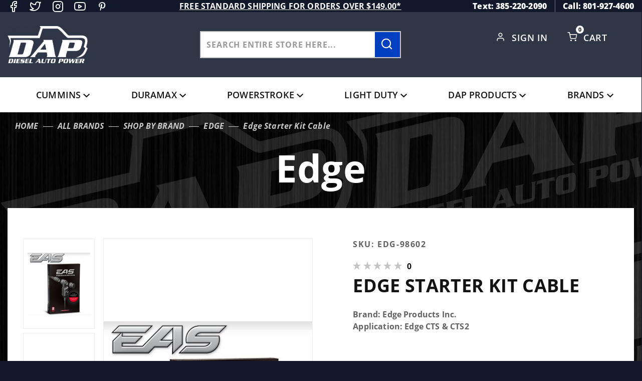

--- FILE ---
content_type: text/html; charset=utf-8
request_url: https://www.dieselautopower.com/eas-starter-kit-cable
body_size: 21083
content:
<!DOCTYPE html><html lang="en" class="no-js" xmlns:fb="http://ogp.me/ns/fb#"><head><meta charset="utf-8"><meta http-equiv="X-UA-Compatible" content="IE=edge"><meta name="viewport" content="width=device-width, initial-scale=1"><base href="https://www.dieselautopower.com/mm5/"><title>Diesel Auto Power: Edge Starter Kit Cable</title><link rel="preconnect" href="https://fonts.gstatic.com" data-resource-group="css_list" data-resource-code="preconnect-google-fonts" /><link rel="stylesheet" type="text/css" href="https://fonts.googleapis.com/css2?family=Open+Sans&amp;display=swap" data-resource-group="css_list" data-resource-code="google-fonts" /><link media="all" rel="stylesheet" type="text/css" href="https://www.dieselautopower.com/mm5/json.mvc?Store_Code=DAP&amp;Function=CSSResource_Output&amp;CSSCombinedResource_Code=stylesheet&T=13737f6b" data-resource-group="css_list" data-resource-code="stylesheet" /><link type="text/css" media="all" rel="stylesheet" href="css/00000001/icomoon/style.css?T=9e681478" data-resource-group="css_list" data-resource-code="icomoon" /><link type="text/css" media="all" rel="stylesheet" href="themes/colossus/ui/css/custom-style.css?T=8286c070" data-resource-group="css_list" data-resource-code="custom-style" /><link rel="preconnect" crossorigin href="//www.google-analytics.com" data-resource-group="css_list" data-resource-code="preconnect-google-analytics" /><link rel="preconnect" crossorigin href="https://www.googletagmanager.com" data-resource-group="css_list" data-resource-code="preconnect-google-tag-manager" /><script type="text/javascript">
var MMThemeBreakpoints =
[
{
"code":	"mobile",
"name":	"Mobile",
"start":	{
"unit": "px",
"value": ""
}
,
"end":	{
"unit": "em",
"value": "39.999"
}
}
,{
"code":	"tablet",
"name":	"Tablet",
"start":	{
"unit": "px",
"value": ""
}
,
"end":	{
"unit": "em",
"value": "59.999"
}
}
];
</script>
<script type="text/javascript">
var affirm_config =
{
public_api_key:	"CGU6HS15KPL3TE1O",
script:	"https://cdn1.affirm.com/js/v2/affirm.js"
};
// Miva Merchant
// Affirm Bootstrap
(function(m,g,n,d,a,e,h,c){var b=m[n]||{},k=document.createElement(e),p=document.getElementsByTagName(e)[0],l=function(a,b,c){return function(){a[b]._.push([c,arguments])}};b[d]=l(b,d,"set");var f=b[d];b[a]={};b[a]._=[];f._=[];b._=[];b[a][h]=l(b,a,h);b[c]=function(){b._.push([h,arguments])};a=0;for(c="set add save post open empty reset on off trigger ready setProduct".split(" ");a<c.length;a++)f[c[a]]=l(b,d,c[a]);a=0;for(c=["get","token","url","items"];a<c.length;a++)f[c[a]]=function(){};k.async=
!0;k.src=g[e];p.parentNode.insertBefore(k,p);delete g[e];f(g);m[n]=b})(window,affirm_config,"affirm","checkout","ui","script","ready","jsReady");
(function( obj, eventType, fn )
{
if ( obj.addEventListener )
{
obj.addEventListener( eventType, fn, false );
}
else if ( obj.attachEvent )
{
obj.attachEvent( 'on' + eventType, fn );
}
})( window, 'load', function()
{
if ( typeof MivaEvents !== 'undefined' )
{
MivaEvents.SubscribeToEvent( 'price_changed', function( product_data )
{
var affirm_aslowas = document.getElementById( `mvaffirm_aslowas-${product_data.product_code}` );
if ( affirm_aslowas )
{
affirm_aslowas.setAttribute( 'data-amount', ( product_data.price * 100 ).toFixed() );
affirm.ui.ready( function()
{
affirm.ui.refresh();
} );
}
} );
}
} );
</script>
<script type="text/javascript">
var json_url = "https:\/\/www.dieselautopower.com\/mm5\/json.mvc\u003F";
var json_nosessionurl = "https:\/\/www.dieselautopower.com\/mm5\/json.mvc\u003F";
var Store_Code = "DAP";
</script>
<script type="text/javascript" src="https://www.dieselautopower.com/mm5/clientside.mvc?T=59d9a0b3&amp;Module_Code=cmp-cssui-searchfield&amp;Filename=runtime.js" integrity="sha512-GT3fQyjPOh3ZvhBeXjc3+okpwb4DpByCirgPrWz6TaihplxQROYh7ilw9bj4wu+hbLgToqAFQuw3SCRJjmGcGQ==" crossorigin="anonymous" async defer></script>
<script type="text/javascript">
var MMSearchField_Search_URL_sep = "https:\/\/www.dieselautopower.com\/search.html\u003FSearch=";
(function( obj, eventType, fn )
{
if ( obj.addEventListener )
{
obj.addEventListener( eventType, fn, false );
}
else if ( obj.attachEvent )
{
obj.attachEvent( 'on' + eventType, fn );
}
})( window, 'mmsearchfield_override', function()
{
MMSearchField.prototype.Menu_Show = function () {if (this.menu_visible) {return;}this.menu_visible = true;};MMSearchField.prototype.Menu_Hide = function () {if (this.menu_visible) {return;}this.menu_visible = true;};MMSearchField.prototype.onMenuAppendHeader = function () {return null;};MMSearchField.prototype.onMenuAppendItem = function (data) {let span;span = newElement('div', {'class': 'u-text-center t-search-preview__item'}, null, null);span.innerHTML = data;return span;};MMSearchField.prototype.onMenuAppendStoreSearch = function (search_value) {let item;item = newElement('div', {'class': 'x-search-preview__search-all'}, null, null);item.element_text = newTextNode('Search store for... "' + search_value + '"', item);return item;};MMSearchField.prototype.onFocus = function () {this.element_menu.classList.toggle('x-search-preview--open');};MMSearchField.prototype.onBlur = function () {this.element_menu.classList.toggle('x-search-preview--open');};/*** Uncomment this to debug the layout styles of the results container.*//*MMSearchField.prototype.Menu_Empty = function() {this.Menu_Item_Select( null );};*//*** Global search controls.*/(function () {'use strict';let searchOpeners = document.querySelectorAll('[data-hook="open-search"]');let searchCloser = document.querySelector('[data-hook="close-search"]');/*** Open global search and set focus to the input field.*/searchOpeners.forEach(function (searchOpener) {searchOpener.addEventListener('click', function (event) {event.preventDefault();document.documentElement.classList.toggle('has-active-search-preview');document.querySelector('[data-hook="global-search"]').focus();});});/*** Close global search.*/searchCloser.addEventListener('click', function (event) {event.preventDefault();document.documentElement.classList.toggle('has-active-search-preview');});/*** Close global search when the `Esc` key is pressed.*/window.addEventListener('keydown', function (keyEvent) {if (keyEvent.defaultPrevented) {return; // Do nothing if the event was already processed}switch (keyEvent.key) {case 'Escape':if (document.documentElement.classList.contains('has-active-search-preview')) {document.documentElement.classList.toggle('has-active-search-preview');}break;default:return;}keyEvent.preventDefault();}, true);}());
} );
</script>
<script type="text/javascript" src="https://www.dieselautopower.com/mm5/clientside.mvc?T=59d9a0b3&amp;Filename=runtime_ui.js" integrity="sha512-ZIZBhU8Ftvfk9pHoUdkXEXY8RZppw5nTJnFsMqX+3ViPliSA/Y5WRa+eK3vIHZQfqf3R/SXEVS1DJTjmKgVOOw==" crossorigin="anonymous" async defer></script><script type="text/javascript" src="https://www.dieselautopower.com/mm5/clientside.mvc?T=59d9a0b3&amp;Filename=ajax.js" integrity="sha512-hBYAAq3Edaymi0ELd4oY1JQXKed1b6ng0Ix9vNMtHrWb3FO0tDeoQ95Y/KM5z3XmxcibnvbVujqgLQn/gKBRhA==" crossorigin="anonymous" async defer></script><script>window.addEventListener('DOMContentLoaded', function () {sessionStorage.setItem('continue_url', 'https://www.dieselautopower.com/eas-starter-kit-cable');});</script><meta name="google-site-verification" content="y-yl882SkQSF60Hy78xhWuGvs9NAagaXsr3z12nJxo8" /><script type="text/javascript">_affirm_config = { public_api_key: "CGU6HS15KPL3TE1O", script: "https://cdn1.affirm.com/js/v2/affirm.js" }; (function(l,g,m,e,a,f,b){var d,c=l[m]||{},h=document.createElement(f),n=document.getElementsByTagName(f)[0],k=function(a,b,c){return function(){a[b]._.push([c,arguments])}};c[e]=k(c,e,"set");d=c[e];c[a]={};c[a]._=[];d._=[];c[a][b]=k(c,a,b);a=0;for(b="set add save post open empty reset on off trigger ready setProduct".split(" ");a<b.length;a++)d[b[a]]=k(c,e,b[a]);a=0;for(b=["get","token","url","items"];a<b.length;a++)d[b[a]]=function(){};h.async=!0;h.src=g[f];n.parentNode.insertBefore(h,n);delete g[f];d(g);l[m]=c})(window,_affirm_config,"affirm","checkout","ui","script","ready");</script>	<link rel="canonical" href="https://www.dieselautopower.com/eas-starter-kit-cable" itemprop="url"><link type="text/css" media="all" rel="stylesheet" href="css/00000001/customize.css"></link><style type="text/css" media="all" data-resource-group="modules" data-resource-code="mvaffirm">.affirm-as-low-as {
font-size: 0.75rem;
font-weight: 700;
text-transform: uppercase;
}
@media screen and (min-width: 40em) {
.affirm-as-low-as {
font-size: 0.832rem;
}
}
.affirm-modal-trigger {
white-space: nowrap;
}</style><link type="text/css" media="all" rel="stylesheet" integrity="sha256-lWOXBr8vqpiy3pliCN1FmPIYkHdcr8Y0nc2BRMranrA= sha384-0K5gx4GPe3B0+RaqthenpKbJBAscHbhUuTd+ZmjJoHkRs98Ms3Pm2S4BvJqkmBdh sha512-wrhf+QxqNNvI+O73Y1XxplLd/Bt2GG2kDlyCGfeByKkupyZlAKZKAHXE2TM9/awtFar6eWl+W9hNO6Mz2QrA6Q==" crossorigin="anonymous" href="https://www.dieselautopower.com/mm5/json.mvc?Store_Code=DAP&amp;Function=CSSResource_Output&amp;CSSResource_Code=mm-theme-styles&T=99a26516" data-resource-group="modules" data-resource-code="mm-theme-styles" /><script>(function(w,d,t,r,u){var f,n,i;w[u]=w[u]||[],f=function(){var o={ti:"97191284", enableAutoSpaTracking: true};o.q=w[u],w[u]=new UET(o),w[u].push("pageLoad")},n=d.createElement(t),n.src=r,n.async=1,n.onload=n.onreadystatechange=function(){var s=this.readyState;s&&s!=="loaded"&&s!=="complete"||(f(),n.onload=n.onreadystatechange=null)},i=d.getElementsByTagName(t)[0],i.parentNode.insertBefore(n,i)})(window,document,"script","//bat.bing.com/bat.js","uetq");</script><script>window.uetq = window.uetq || [];window.uetq.push({'ea': 'purchase','gv': ,'ec': 'Ecommerce','el': 'Order Confirmation','email': "",'phone': ""});</script><script type="text/javascript" src="scripts/00000001/runtime_combofacets.js?T=e41b25ba" data-resource-group="head_tag" data-resource-code="runtimecombofacets"></script><script data-resource-group="head_tag" data-resource-code="GTM-head-tag">(function(w,d,s,l,i){w[l]=w[l]||[];w[l].push({'gtm.start':new Date().getTime(),event:'gtm.js'});var f=d.getElementsByTagName(s)[0],j=d.createElement(s),dl=l!='dataLayer'?'&l='+l:'';j.async=true;j.src='https://www.googletagmanager.com/gtm.js?id='+i+dl;f.parentNode.insertBefore(j,f);})(window,document,'script','dataLayer','GTM-NGFXSZR');</script><script data-resource-group="head_tag" data-resource-code="GTM-dataLayer">var dataLayer = dataLayer || [];dataLayer.push({canonicalUri: '\/eas-starter-kit-cable',canonicalUrl: 'https:\/\/www.dieselautopower.com\/eas-starter-kit-cable',category: {code: 'CAT-2657',name: 'Edge'},global: {action: '',basket: {basketId: 'provisional',custId: '0'},categoryCode: 'CAT-2657',function: '',moduleFunction: '',productCode: 'EDG-98602',screen: 'PROD',uiException: ''},page: {code: 'PROD',name: 'Product Display'},product: {code: 'EDG-98602',name: 'Edge Starter Kit Cable',sku: 'EDG-98602'}});window.addEventListener('DOMContentLoaded', () => {document.querySelectorAll('form').forEach(form => {if (form.getAttribute('name')?.length) {return;}const identifier = form.elements?.Action?.value ?? form.dataset?.hook ?? form.querySelector('legend')?.innerText;if (identifier?.length) {form.name = identifier;}});});window.addEventListener('DOMContentLoaded', () => {let timeoutId;const debouncedSearch = (e) => {clearTimeout(timeoutId);timeoutId = setTimeout(() => {const search_term = e?.target?.value;if (!search_term?.length) {return;}dataLayer.push({event: 'search',search_term});}, 500);};const searchInputs = document.querySelectorAll('input[name="Search"]');searchInputs.forEach(input => {input.addEventListener('input', debouncedSearch)});});class MMXPromotionTracker {constructor() {window.addEventListener('DOMContentLoaded', () => {this.init();});}init() {this.promotions = document.querySelectorAll('[data-flex-item], .product-list-section');if (!this.promotions.length) {return;}this.promotionObserver = new IntersectionObserver((entries) => {this.observedCallback(entries);}, {threshold: [0.75]});this.promotions.forEach((promotion, i) => {this.promotionObserver.observe(promotion);promotion.addEventListener('click', (e) => {this.promotionClicked(promotion, e);});});}promotionClicked(promotion, e){let clickedLink = false;let products = [];let clickedHero;e.composedPath().forEach(item => {if (item.nodeName === 'A' || (item.nodeName === 'MMX-HERO' && item.dataset?.href?.length)) {clickedLink = true;}if (item.nodeName === 'MMX-HERO') {clickedHero = item;} else if (item.nodeName === 'MMX-PRODUCT-CAROUSEL') {const clickedProductIndex = [...item.shadowRoot.querySelectorAll('mmx-hero[slot="hero_slide"]')].findIndex(heroSlide => heroSlide === clickedHero);products = [item?.products[clickedProductIndex]];} else if (item.nodeName === 'MMX-FEATURED-PRODUCT') {products = [item?.product];}});if (clickedLink) {this.trackPromotion('select_promotion', promotion, products);}};trackPromotion(event, item, products = []) {dataLayer.push({ ecommerce: null });dataLayer.push({event,ecommerce: {creative_name: item.getAttribute('data-flex-item'),creative_slot: [...this.promotions].findIndex(promotion => promotion === item) + 1,items: this.productsToEcommerceItems(products),promotion_id: item.getAttribute('data-flex-component')}});};observedCallback(entries) {entries.forEach((entry, entryIndex) => {if (!entry.isIntersecting) {return;}this.trackPromotion('view_promotion', entry.target, entry.target?.products);});};productsToEcommerceItems(products = []) {if (!products?.length) {return [];}return products.map((item, i) => {return {item_id: item.code,item_name: item.name,item_sku: item?.sku,index: i,price: item.price,discount: item.base_price - item.price,quantity: 1}});}}new MMXPromotionTracker();dataLayer.push({ ecommerce: null });dataLayer.push({event: 'view_item',ecommerce: {currency: 'USD',value: '74.89',items: [{item_id: 'EDG-98602',item_sku: 'EDG-98602',item_name: 'Edge Starter Kit Cable',price: '74.89',discount: '0',index: 0,item_brand: 'Edge Products Inc.',}]}});class ProductTracker {options = {additionalPriceSelector: '#price-value-additional, #js-additional-price, #js-price-value-additional',adprButtonSelector: '[data-hook="add-to-cart"], #js-add-to-cart',adprFormSelector: 'form[name="add"], #js-purchase-product',atwlButtonSelector: '[value="Add To Wish List" i], .t-product-layout-purchase__add-to-wish, #add-to-wishlist-wrap, [data-hook="add-to-wish-list"], .product-details__wish-list',priceSelector: '#price-value, #js-price-value'};constructor(options = {}) {this.options = {...this.options,...options};window.addEventListener('DOMContentLoaded', () => {this.init();});}init() {this.adprForm = this.options?.adprForm ?? document.querySelector(this.options.adprFormSelector);this.adprButton = this.options?.adprButton ?? document.querySelector(this.options.adprButtonSelector);this.atwlButton = this.options?.atwlButton ?? document.querySelector(this.options.atwlButtonSelector);this.price = this.options?.price ?? document.querySelector(this.options.priceSelector);this.additionalPrice = this.options?.additionalPrice ?? document.querySelector(this.options.additionalPriceSelector);if (this.adprForm?.nodeName !== 'FORM') {return;}this.listenForAddToCart();this.listenForAddToWishlist()}listenForAddToCart() {this.adprForm?.addEventListener('click', (e) => {if (e.target !== this.adprButton) {return;}this.trackAddTo('cart');}, { capture: true });}listenForAddToWishlist() {this.atwlButton?.addEventListener('click', () => {this.trackAddTo('wishlist');});}trackAddTo(event) {const viewItem = dataLayer.find(item => item?.event === 'view_item');if (!this.adprForm.checkValidity() || viewItem?.ecommerce?.items?.length !== 1) {return;}const dataLayerItem = structuredClone(viewItem);const price = this.currencyToNumber(this.price?.innerText ?? 0);const additionalPrice = this.currencyToNumber(this.additionalPrice?.innerText ?? 0);const itemVariant = [...this.adprForm.querySelectorAll('[name*="Product_Attributes"][name*=":value"]:is([type="radio"]:checked, select)')].map(input => input.value).join(', ');dataLayer.push({ ecommerce: null });dataLayerItem.event = `add_to_${event}`;dataLayerItem.ecommerce.value = price;dataLayerItem.ecommerce.items[0].price = additionalPrice > 0 ? additionalPrice : price;dataLayerItem.ecommerce.items[0].discount = additionalPrice > 0 ? this.currencyToNumber(additionalPrice - price) : 0;dataLayerItem.ecommerce.items[0].quantity = this.adprForm.elements.Quantity.value;dataLayerItem.ecommerce.items[0].item_variant = itemVariant;dataLayer.push(dataLayerItem);return dataLayerItem;}currencyToNumber(value) {return Number(Number(String(value).replace(/[^\d.-]/g, '')).toFixed(2));}}new ProductTracker();</script><script type="text/javascript" src="https://www.dieselautopower.com/mm5/clientside.mvc?T=59d9a0b3&amp;Filename=runtime.js" integrity="sha512-EiU7WIxWkagpQnQdiP517qf12PSFAddgl4rw2GQi8wZOt6BLZjZIAiX4R53VP0ePnkTricjSB7Edt1Bef74vyg==" crossorigin="anonymous" async defer></script><script type="text/javascript" src="https://www.dieselautopower.com/mm5/clientside.mvc?T=59d9a0b3&amp;Filename=MivaEvents.js" integrity="sha512-bmgSupmJLB7km5aCuKy2K7B8M09MkqICKWkc+0w/Oex2AJv3EIoOyNPx3f/zwF0PZTuNVaN9ZFTvRsCdiz9XRA==" crossorigin="anonymous" async defer></script><script type="text/javascript" src="https://www.dieselautopower.com/mm5/clientside.mvc?T=59d9a0b3&amp;Filename=AttributeMachine.js" integrity="sha512-e2qSTe38L8wIQn4VVmCXg72J5IKMG11e3c1u423hqfBc6VT0zY/aG1c//K/UjMA6o0xmTAyxRmPOfEUlOFFddQ==" crossorigin="anonymous" async defer></script>
<script type="text/javascript">
(function( obj, eventType, fn )
{
if ( obj.addEventListener )
{
obj.addEventListener( eventType, fn, false );
}
else if ( obj.attachEvent )
{
obj.attachEvent( 'on' + eventType, fn );
}
})( window, 'attributemachine_override', function()
{
AttributeMachine.prototype.Generate_Discount = function (discount) {var discount_div;discount_div = document.createElement('div');discount_div.innerHTML = discount.descrip + ': ' + discount.formatted_discount;return discount_div;};AttributeMachine.prototype.Generate_Swatch = function (product_code, attribute, option) {var swatch_container = document.querySelector('#swatches');var swatch = document.createElement('li');var img = document.createElement('img');img.src = option.image;img.setAttribute('alt', option.prompt);img.setAttribute('title', option.prompt);swatch.classList.add('o-list-inline__item');swatch.setAttribute('data-code', option.code);swatch.setAttribute('data-color', option.prompt);swatch.appendChild(img);setTimeout(function () {if (swatch_container) {var swatch_element = swatch_container.querySelector('ul');var swatch_select = document.querySelector('[data-hook="attribute-swatch-select"]');var swatch_selected = swatch_select.options[swatch_select.selectedIndex].text;var swatch_name_element = document.querySelector('[data-hook="attribute-swatch-name"]');var swatchElements = swatch_element.querySelectorAll('li');swatch_element.removeAttribute('style');swatch_element.classList.add('o-list-inline');/*** Adds the selected swatch name to the label.*/swatch_name_element.textContent = swatch_selected;/*** Adds an active class to the selected swatch.*/swatchElements.forEach(function (swatchElement) {var swatchColor = swatchElement.getAttribute('data-code');var swatchImage = swatchElement.querySelector('img');if (swatchColor === swatch_select.options[swatch_select.selectedIndex].value) {swatchImage.classList.add('x-product-layout-purchase__swatches--active');}});}}, 0);return swatch;};AttributeMachine.prototype.Swatch_Click = function(input, attribute, option) {var swatch_name_element = document.querySelector('[data-hook="attribute-swatch-name"]');var i;for (i = 0; i < input.select.options.length; i++) {if (input.select.options[i].value === option.code) {input.select.selectedIndex = i;}}if (attribute.inventory) {this.Attribute_Changed(input);}swatch_name_element.innerHTML = option.prompt;};
} );
</script>
<script type="text/javascript" src="https://www.dieselautopower.com/mm5/clientside.mvc?T=59d9a0b3&amp;Filename=ImageMachine.js" integrity="sha512-luSn6atUPOw8U8HPV927zNVkcbbDcvbAlaSh/MEWznSCrOzPC2iQVeXSwLabEEn43FBmR6lKN0jhsWKmJR4n1Q==" crossorigin="anonymous" async defer></script>
<script type="text/javascript">
(function( obj, eventType, fn )
{
if ( obj.addEventListener )
{
obj.addEventListener( eventType, fn, false );
}
else if ( obj.attachEvent )
{
obj.attachEvent( 'on' + eventType, fn );
}
})( window, 'imagemachine_override', function()
{
window.gallery = [];let generate_thumbnail_event = new CustomEvent('ImageMachine_Generate_Thumbnail');let thumbnailIndex = 0;let thumbnail_width;let thumbnail_height;let gallery_container;let gallery_Index = 0;let productName = 'Edge Starter Kit Cable';gallery_container = document.createElement('div');gallery_container.classList.add('x-product-photo-gallery');gallery_container.setAttribute('data-hook', 'photo-gallery');/*** This function allows you to prepend or append code to an existing function.* https://stackoverflow.com/questions/9134686/adding-code-to-a-javascript-function-programmatically*/function functionExtender(container, funcName, prepend, append) {(function () {'use strict';let cachedFunction = container[funcName];container[funcName] = function () {if (prepend) {prepend.apply(this);}let result = cachedFunction.apply(this, arguments);if (append) {append.apply(this);}return result;};})();}ImageMachine.prototype.oninitialize = function (data) {window.gallery = [];gallery_container.innerHTML = '';gallery_Index = 0;thumbnailIndex = 0;this.Initialize(data);this.main_image.setAttribute('data-index', '0');};ImageMachine.prototype.ImageMachine_Generate_Thumbnail = function (thumbnail_image, main_image, closeup_image, type_code) {let img;let thumbnail;let gallery_element;let gallery_image;if (!thumbnail_width && !thumbnail_height) {thumbnail_width = this.thumb_width + 'px';thumbnail_height = this.thumb_height + 'px';}thumbnail = document.createElement('span');thumbnail.classList.add('x-product-layout-images__thumbnail-image');thumbnail.setAttribute('data-index', thumbnailIndex++);thumbnail.setAttribute('data-main', main_image);thumbnail.setAttribute('data-type', type_code);thumbnail.setAttribute('data-zoom', closeup_image);thumbnail.setAttribute('style', 'width: ' + thumbnail_width + '; display: inline-block; height: ' + thumbnail_height +';');if (typeof( thumbnail_image ) === 'string' && thumbnail_image.length > 0) {img = document.createElement('img');img.src = thumbnail_image;img.setAttribute('alt', productName);img.setAttribute('itemprop', 'thumbnail');thumbnail.appendChild(img);}/*** Create a scrollable gallery, append it to the page, and open on main image click.*/gallery_image = (typeof (closeup_image) === 'string' && closeup_image.length > 0) ? closeup_image : main_image;if (typeof( closeup_image ) === 'string' && closeup_image.length > 0) {gallery_element = document.createElement('img');gallery_element.src = gallery_image;gallery_element.setAttribute('data-index', gallery_Index++);gallery_element.setAttribute('alt', productName);gallery_container.appendChild(gallery_element);}gallery.push({src: gallery_image,title: productName});document.dispatchEvent(generate_thumbnail_event);return thumbnail;};let gallery_template = document.querySelector('[data-hook="photo-gallery-template"]');if (gallery_template) {gallery_template.appendChild(gallery_container);}/*** This controls what happens when you click a thumbnail.*/functionExtender(ImageMachine.prototype,'onthumbnailimageclick',function () {},function () {let clickedElement = event.target;//console.log(clickedElement.getAttribute('data-index'));this.main_image.setAttribute('data-index', clickedElement.getAttribute('data-index'));});/*** This disables the default Miva image zoom functionality.* @return {boolean}*/ImageMachine.prototype.Closeup_Open = function () {return false;};ImageMachine.prototype.onmainimageclick = function () {};
} );
</script>
<meta property="og:title" content="Edge Starter Kit Cable"><meta property="og:type" content="product"><meta property="og:image" content="https://www.dieselautopower.com/mm5/graphics/00000001/7/Screenshot 2023-08-30 095426.png"><meta property="og:url" content="https://www.dieselautopower.com/eas-starter-kit-cable"><meta property="og:site_name" content="Diesel Auto Power"><meta property="og:description" content="Check out the deal on Edge Starter Kit Cable at Diesel Auto Power"><meta property="og:locale" content="en_US"><meta name="twitter:card" content="summary_large_image"><meta name="twitter:site" content="@TWITTER_ACCOUNT"><meta name="twitter:creator" content="@TWITTER_ACCOUNT"><meta name="twitter:url" content="https://www.dieselautopower.com/eas-starter-kit-cable"><meta name="twitter:title" content="Edge Starter Kit Cable"><meta name="twitter:description" content="Check out the deal on Edge Starter Kit Cable at Diesel Auto Power"><meta name="twitter:image" content="https://www.dieselautopower.com/mm5/graphics/00000001/7/Screenshot 2023-08-30 095426.png"><meta name="twitter:image:alt" content="Edge Starter Kit Cable"></head><body data-pcode="EDG-98602" data-psku="EDG-98602" data-pid="11204" id="js-PROD" class="o-site-wrapper t-page-prod"><!-- Meta Pixel Code --><script>!function(f,b,e,v,n,t,s){if(f.fbq)return;n=f.fbq=function(){n.callMethod?n.callMethod.apply(n,arguments):n.queue.push(arguments)};if(!f._fbq)f._fbq=n;n.push=n;n.loaded=!0;n.version='2.0';n.queue=[];t=b.createElement(e);t.async=!0;t.src=v;s=b.getElementsByTagName(e)[0];s.parentNode.insertBefore(t,s)}(window, document,'script','https://connect.facebook.net/en_US/fbevents.js');fbq('init', '3051809515118298');fbq('track', 'PageView');</script><noscript><img height="1" width="1" style="display:none"src="https://www.facebook.com/tr?id=3051809515118298&ev=PageView&noscript=1"/></noscript><!-- End Meta Pixel Code --><!-- Google Tag Manager (noscript) --><noscript><iframe src="https://www.googletagmanager.com/ns.html?id=GTM-NGFXSZR" height="0" width="0" style="display:none;visibility:hidden"></iframe></noscript><section class="o-wrapper o-wrapper--full t-global-search" itemscope itemtype="http://schema.org/WebSite"><meta itemprop="url" content="//www.dieselautopower.com/"/><form class="t-global-search__form" method="post" action="https://www.dieselautopower.com/search.html" itemprop="potentialAction" itemscope itemtype="http://schema.org/SearchAction"><fieldset><legend>Product Search</legend><ul class="c-form-list"><li class="c-form-list__item c-form-list__item--full c-control-group u-flex o-layout--align-center o-layout--justify-between"><label class="u-color-gray-50 u-font-tiny search-label" for="global-search"><span class="u-icon-search"></span> search</label><button class="btn-close-search c-button c-control-group__button u-bg-gray-10 u-border-none u-color-gray-50 u-font-tiny u-text-uppercase" data-hook="close-search" type="button"><span class="u-font-tiny u-icon-cross"></span> Close</button></li><li class="c-form-list__item c-form-list__item--full c-control-group u-flex"><meta itemprop="target" content="https://www.dieselautopower.com/search.html?q={Search}"/><input id="global-search" class="c-form-input c-control-group__field u-bg-transparent u-border-none u-font-huge u-text-bold" data-hook="global-search" data-mm_searchfield="Yes" data-mm_searchfield_id="x-search-preview" type="search" name="Search" value="" placeholder="" autocomplete="off" required itemprop="query-input"><button class="c-button c-button--large c-control-group__button u-bg-transparent u-border-none u-color-gray-40 u-font-tiny o-layout--no-wrap u-text-uppercase submit-search-result" type="submit"><span class="u-font-tiny u-icon-arrow-left"></span> Press Enter</button></li></ul></fieldset><span class="x-search-preview t-search-preview" data-hook="search-preview" data-mm_searchfield_menu="Yes" data-mm_searchfield_id="x-search-preview"></span></form></section><div id="refinery_annex" class="readytheme-contentsection">
<section class="x-refinery-annex" data-hook="refinery-annex">
<div class="x-refinery-annex__content u-bg-white">
<header class="x-refinery-annex__header">
<button class="c-button c-button--large u-bg-gray-20 u-color-gray-50" data-hook="close-refinery-annex" type="button" aria-label="Close Facets List">
<span class="u-font-small u-icon-cross"></span>
</button>
<span class="x-refinery-annex__title">Filters</span>
</header>
<div class="x-refinery-annex__list">
<nav class="x-category-tree">
<div class="x-category-tree__row">
<form method="get" action="https://www.dieselautopower.com/eas-starter-kit-cable">
<fieldset>
<legend>Search Facets</legend>

<input type="hidden" name="Category_Code" value="CAT-2657" />


<input type="hidden" name="Search" value="" />
<input type="hidden" name="Sort_By" value="disp_order" />
<input type="hidden" name="Per_Page" value="10" />
<ul class="c-form-list">
</ul>
</fieldset>
</form>
</div>
</nav>
</div>
</div>
</section>
</div>
<header class="o-wrapper o-wrapper--full o-wrapper--flush t-site-header" data-hook="site-header"><div id="fasten_header" class="x-fasten-header">
<section class="o-layout o-layout--align-center t-site-header__masthead" data-hook="fasten-header"><div class="o-layout__item u-width-2 u-text-center t-site-header__logo"><a href="https://www.dieselautopower.com/price-match.html" title="Diesel Auto Power" rel="nofollow"><img class="x-fasten-header__logo-image" src="graphics/00000001/DAP-logo.png" alt="Colossus ReadyTheme" style="max-width: 201px; max-height: 99px;"></a></div><div class="o-layout__item u-width-2 "><a class="c-button u-bg-transparent x-omega-navigation__trigger t-primary-link" data-hook="open-omega" href="https://www.dieselautopower.com/our-catalog.html">Shop Categories</a></div><div class="o-layout__item u-width-4 u-width-5--wu-text-center "><div class="t-site-header__search-form"><meta itemprop="url" content="//www.dieselautopower.com/"/><form class="t-global-search__form" method="post" action="https://www.dieselautopower.com/search.html" itemprop="potentialAction" itemscope itemtype="http://schema.org/SearchAction"><fieldset><ul class="c-form-list"><li class="c-form-list__item c-form-list__item--full c-control-group u-flex"><meta itemprop="target" content="https://www.dieselautopower.com/search.html?q={Search}"/><input class="c-control-group__field u-bg-transparent u-border-none" data-hook="global-search" data-mm_searchfield="Yes" data-mm_searchfield_id="test1" type="search" name="Search" value="" placeholder="Search entire store here..." autocomplete="off" required itemprop="query-input"><button class="t-secondary-link search-form-btn" type="submit" data-hook="search-form-btn-trigger"><span class="icon-search magnify-search"></span></button></li></ul></fieldset><span class="x-search-preview t-search-preview" data-hook="search-preview" data-mm_searchfield_menu="Yes" data-mm_searchfield_id="test1"></span></form></div></div><ul class="o-layout__item o-list-bare u-flex u-grids-3 u-text-center u-width-4 u-width-3--w t-site-header__masthead-customer-block "><li class="o-layout__item u-block"><a class="t-primary-link" href="https://www.dieselautopower.com/wish-lists.html">Wish List</a></li><li class="o-layout__item"><a class="t-primary-link" href="https://www.dieselautopower.com/customer-login.html">Sign In</a></li><li class="o-layout__item"><span class="cart-link icon-shopping-cart"></span><a class="t-primary-link t-site-header__basket-link" href="https://www.dieselautopower.com/basket-contents.html">Cart<span class="u-bg-primary u-color-black t-site-header__basket-link-quantity t-prevent-events" data-hook="mini-basket-count">0</span></a></li></ul><div class="o-layout__item u-width-12 u-width-10--l u-hidden "><br class="u-hidden--m"><span class="c-heading-echo u-block u-text-bold u-text-center u-text-right--l u-text-uppercase u-color-gray-50"><span class="u-icon-secure"></span> Secure Checkout</span></div></section>
</div>
<section class="o-wrapper t-site-header__top-navigation "><div class="u-hidden u-shown--m u-text-left social-links-wrapper"><div id="''" class="t-global-footer-social-links">
<ul class="o-list-inline"><li class="o-list-inline__item"><a class="icon-facebook u-color-gray-40" href="https://www.facebook.com/DieselAutoPower/" title="Facebook" target="_blank" rel="noreferrer" itemprop="sameAs" aria-label="Facebook"></a></li><li class="o-list-inline__item"><a class="icon-twitter u-color-gray-40" href="https://x.com/dieselautopower" title="Twitter" target="_blank" rel="noreferrer" itemprop="sameAs" aria-label="Twitter"></a></li><li class="o-list-inline__item"><a class="icon-instagram u-color-gray-40" href="https://www.instagram.com/dieselautopower/" title="Instagram" target="_blank" rel="noreferrer" itemprop="sameAs" aria-label="Instagram"></a></li><li class="o-list-inline__item"><a class="icon-youtube u-color-gray-40" href="https://www.youtube.com/channel/UCu9hVyFcohlPD3-AI3im_cw" title="YouTube" target="_blank" rel="noreferrer" itemprop="sameAs" aria-label="YouTube"></a></li><li class="o-list-inline__item"><a class="icon-pinterest u-color-gray-40" href="https://www.pinterest.com/dieselautopower/" title="Pinterest" target="_blank" rel="noreferrer" itemprop="sameAs" aria-label="Pinterest"></a></li></ul>
</div>
</div><div class="u-text-center u-text-left--m"><span id="header_message" class="readytheme-banner">
<a href="https://www.dieselautopower.com/shipping-and-return-policy.html" target="_self"><div class="c-message_kit__gutter">
<div role="presentation" class="c-message_kit__gutter__right" data-qa="message_content">
<div class="c-message_kit__blocks c-message_kit__blocks--rich_text">
<div class="c-message__message_blocks c-message__message_blocks--rich_text" data-qa="message-text">
<div class="p-block_kit_renderer" data-qa="block-kit-renderer">
<div class="p-block_kit_renderer__block_wrapper p-block_kit_renderer__block_wrapper--first">
<div class="p-rich_text_block" dir="auto">
<div class="p-rich_text_section" style="text-align: center;"><b data-stringify-type="bold">FREE STANDARD SHIPPING FOR ORDERS OVER $149.00*</b></div>
</div>
</div>
</div>
</div>
</div>
</div>
</div></a>
</span>
</div><div class="u-hidden u-flex--m t-site-header__links-wrapper"><span class="t-site-header__links u-hidden--m u-inline-block--l">Text: 385-220-2090</span><span class="t-site-header__links u-hidden--m u-inline-block--l">Call: 801-927-4600</span></div></section><section class="o-wrapper t-site-header__masthead"><div class="o-layout o-layout--align-center t-site-header__masthead-wrapper"><div class="u-flex u-grids-2 u-hidden--l u-width-1 "><button class="c-button c-button--flush c-button--hollow u-bg-transparent u-border-none u-color-gray-50 u-icon-menu opener-mobile-menu" data-hook="open-main-menu " type="button" aria-label="Open Main Menu"></button><button class="c-button c-button--flush c-button--hollow u-bg-transparent u-border-none u-color-gray-50 mobile-search icon-search u-hidden--m" data-hook="open-search" type="button" aria-label="Open Search Box"></button></div><div class="o-layout u-width-6 u-width-7--m u-width-2--l u-text-center t-site-header__logo"><a href="https://www.dieselautopower.com/price-match.html" title="Diesel Auto Power" rel="nofollow"><img src="graphics/00000001/5/white standard logo_185x85.png" alt="Diesel Auto Power"></a></div><div class="o-layout__item u-hidden u-block--l u-width-2 u-text-center "><button class="u-hidden c-button u-bg-transparent x-omega-navigation__trigger t-primary-link" data-hook="activate-omega" type="button">Shop Categories</button></div><div class="o-layout__item u-hidden u-block--l u-width-4--l u-width-4--w u-text-center "><div class="t-site-header__search-form"><meta itemprop="url" content="//www.dieselautopower.com/"/><form class="t-global-search__form" method="post" action="https://www.dieselautopower.com/search.html" itemprop="potentialAction" itemscope itemtype="http://schema.org/SearchAction"><fieldset><ul class="c-form-list"><li class="c-form-list__item c-form-list__item--full c-control-group u-flex"><meta itemprop="target" content="https://www.dieselautopower.com/search.html?q={Search}"/><input class="c-control-group__field u-bg-transparent u-border-none" data-hook="global-search" data-mm_searchfield="Yes" data-mm_searchfield_id="test" type="search" name="Search" value="" placeholder="Search entire store here..." autocomplete="off" required itemprop="query-input"><button class="t-secondary-link search-form-btn" type="submit" data-hook="search-form-btn-trigger"><span class="icon-search magnify-search"></span></button></li></ul></fieldset><span class="x-search-preview t-search-preview" data-hook="search-preview" data-mm_searchfield_menu="Yes" data-mm_searchfield_id="test"></span></form></div></div><ul class="o-layout__item o-list-bare u-flex--l u-grids-3 u-text-center u-width-4--l u-width-4--w t-site-header__masthead-customer-block "><li class="o-layout__item u-hidden u-block--l"><span class="customer-link icon-user"></span><a class="x-show-related__link t-primary-link" data-hook="show-related" data-target="global-account" href="https://www.dieselautopower.com/customer-login.html">Sign In <span class="x-show-related__icon u-font-tiny t-prevent-events"></span></a></li><li class="o-layout__item"><span class="cart-link icon-shopping-cart"></span><a class="t-primary-link t-site-header__basket-link" data-hook="open-mini-basket" href="https://www.dieselautopower.com/basket-contents.html">Cart<span class="u-bg-primary u-color-black t-site-header__basket-link-quantity t-prevent-events" data-hook="mini-basket-count">0</span><span class="u-font-tiny t-site-header__basket-icon t-prevent-events"></span></a></li></ul><div id="global_account" class="readytheme-contentsection">
<div class="u-bg-gray-10 u-over-everything t-global-account" data-hook="global-account">
<form class="t-global-account__form" method="post" action="https://www.dieselautopower.com/eas-starter-kit-cable" autocomplete="off">
<fieldset>
<legend>Global Account Log In</legend>
<input type="hidden" name="Action" value="LOGN" />
<input type="hidden" name="Category_Code" value="CAT-2657" />
<input type="hidden" name="Product_Code" value="EDG-98602" />
<input type="hidden" name="Search" value="" />
<input type="hidden" name="Per_Page" value="10" />
<input type="hidden" name="Sort_By" value="disp_order" />
<ul class="c-form-list">
<li class="c-form-list__item c-form-list__item--full">
<label id="Login_Email_Label" for="Login_Email" title="Email Adress">
<input id="Login_Email" class="c-form-input c-form-input--large u-text-uppercase" type="email" name="Customer_LoginEmail" value="" aria-labelledby="Login_Email_Label" autocomplete="email" placeholder="Email" required>
</label>
</li>
<li class="c-form-list__item c-form-list__item--full">
<label id="Login_Password_Label" for="Login_Password" title="Password">
<input id="Login_Password" class="c-form-input c-form-input--large u-text-uppercase" type="password" name="Customer_Password" aria-labelledby="Login_Password_Label" autocomplete="current-password" placeholder="Password">
</label>
</li>
<li class="c-form-list__item c-form-list__item--full">
<input class="c-button c-button--full c-button--huge u-bg-black u-color-white u-font-small u-text-medium u-text-uppercase" type="submit" value="Sign In">
</li>
<li class="c-form-list__item c-form-list__item--full">
<a class="c-button c-button--full c-button--hollow c-button--huge u-bg-gray-10 u-color-black u-font-small u-text-medium u-text-uppercase" href="https://www.dieselautopower.com/customer-login.html">Register</a>
</li>
<li class="c-form-list__item c-form-list__item--full u-text-center">
<a class="u-font-tiny u-text-medium u-text-uppercase t-secondary-link" href="https://www.dieselautopower.com/forgot-password.html">Forgot Password?</a>
</li>
</ul>
</fieldset>
</form>
</div>
</div>
<div id="mini_basket" class="readytheme-contentsection">
<section class="u-bg-gray-10 x-mini-basket" data-hook="mini-basket" data-item-count="0" data-subtotal=""><div class="x-mini-basket__content"><footer class="x-mini-basket__footer"><div class="x-messages x-messages--info u-text-center u-text-medium u-text-uppercase">Your Shopping Cart Is Empty</div></footer></div></section>
</div>
<div class="o-layout__item u-width-12 u-width-10--l u-hidden "><br class="u-hidden--m"><span class="u-block u-text-bold u-text-center u-text-right--l u-text-uppercase u-color-gray-50"><span class="u-icon-secure"></span> Secure Checkout</span></div></div></section><!-- top_categories --><div class="t-site-header__search-form mobile-search"><meta itemprop="url" content="//www.dieselautopower.com/"/><form class="t-global-search__form" method="post" action="https://www.dieselautopower.com/search.html" itemprop="potentialAction" itemscope itemtype="http://schema.org/SearchAction"><fieldset><ul class="c-form-list"><li class="c-form-list__item c-form-list__item--full c-control-group u-flex"><meta itemprop="target" content="https://www.dieselautopower.com/search.html?q={Search}"/><input class="c-control-group__field u-bg-transparent u-border-none" data-hook="global-search" data-mm_searchfield="Yes" data-mm_searchfield_id="test" type="search" name="Search" value="" placeholder="Search entire store here..." autocomplete="off" required itemprop="query-input"><button class="t-secondary-link search-form-btn" type="submit" data-hook="search-form-btn-trigger"><span class="icon-search magnify-search"></span></button></li></ul></fieldset><span class="x-search-preview t-search-preview" data-hook="search-preview" data-mm_searchfield_menu="Yes" data-mm_searchfield_id="test"></span></form></div><nav class="o-layout__item u-width-12 u-text-bold u-text-uppercase c-navigation x-transfigure-navigation " data-hook="transfigure-navigation"><div class="x-transfigure-navigation__wrap" data-layout="horizontal-drop-down"><header class="x-transfigure-navigation__header u-hidden--l c-control-group"><a class="c-button c-button--full c-button--large c-control-group__button u-bg-gray-10 u-color-gray-50 u-text-bold u-text-uppercase" href="https://www.dieselautopower.com/customer-login.html"><span class="u-icon-user" aria-hidden="true"></span> Sign In or Register</a><button class="c-button u-bg-gray-40 u-color-gray-10 u-icon-cross c-control-group__button" data-hook="close-main-menu" aria-label="Close Menu"></button></header><div class="x-transfigure-navigation__content"><ul class="c-navigation__row x-transfigure-navigation__row"><li class="__level-root c-navigation__list c-navigation__top has-child-menu" data-hook="has-drop-down has-child-menu" style="text-align: left;"><a class="c-navigation__link" href="https://www.dieselautopower.com/dodge-ram-cummins" target="_self">Cummins<span class="c-navigation__link-carat"><span class="u-icon-chevron-right" aria-hidden="true"></span></span><span class="u-font-tiny u-icon-chevron-down t-site-header__basket-icon t-prevent-events"></span></a><ul class="c-navigation__row c-navigation__wrapper is-hidden"><li class="c-navigation__list u-hidden--l" data-hook="show-previous-menu"><span class="c-navigation__link"><span class="u-icon-chevron-left" aria-hidden="true">&nbsp;</span><span class="o-layout--grow">Main Menu</span></span></li><li class="c-navigation__list "><a class="c-navigation__link" data-img-src="graphics/00000001/5/MY21-RAM-2500-06-Gallery-6.jpg.image.14400.jpg" href="https://www.dieselautopower.com/2019-2021-dodge-cummins-67l.html" target="_self">2019-2021 Ram with 6.7L Cummins</a></li><li class="c-navigation__list "><a class="c-navigation__link" data-img-src="graphics/00000001/5/4th_gen_cat_3.jpg" href="https://www.dieselautopower.com/dodge-ram-cummins/2007-5-2015-6-7l-common-rail-dodge-cummins" target="_self">2007.5-2018 Dodge Cummins  6.7L</a></li><li class="c-navigation__list "><a class="c-navigation__link" data-img-src="graphics/00000001/5/3gen.jpg" href="https://www.dieselautopower.com/dodge-ram-cummins/2003-2007-5-9l-common-rail-dodge-cummins" target="_self">2003-2007 Dodge Cummins 5.9L</a></li><li class="c-navigation__list "><a class="c-navigation__link" data-img-src="graphics/00000001/category/1998.5-2002.1505811649.png" href="https://www.dieselautopower.com/dodge-ram-cummins/1998-5-2002-5-9l-24-valve-dodge-cummins" target="_self">1998.5-2002 Dodge Cummins 5.9L</a></li><li class="c-navigation__list "><a class="c-navigation__link" data-img-src="graphics/00000001/category/1994-1998.1505811649.png" href="https://www.dieselautopower.com/dodge-ram-cummins/1994-1998-5-9l-12-valve-dodge-cummins" target="_self">1994-1998 Dodge Cummins 5.9L</a></li><li class="c-navigation__list "><a class="c-navigation__link" data-img-src="graphics/00000001/category/1989-1993.1505811649.png" href="https://www.dieselautopower.com/dodge-ram-cummins/1989-1993-5-9l-12-valve-dodge-cummins" target="_self">1989-1993 Dodge Cummins 5.9L</a></li><li class="c-navigation__image"><img class="c-navigation__img" data-img-src-first="graphics/00000001/5/MY21-RAM-2500-06-Gallery-6.jpg.image.14400.jpg" src="graphics/00000001/5/MY21-RAM-2500-06-Gallery-6.jpg.image.14400.jpg" alt=""></li><li class="c-navigation__list u-hidden--l"><a class="c-navigation__link" href="https://www.dieselautopower.com/dodge-ram-cummins" target="_self">View All Cummins</a></li></ul></li><li class="__level-root c-navigation__list c-navigation__top has-child-menu" data-hook="has-drop-down has-child-menu" style="text-align: left;"><a class="c-navigation__link" href="https://www.dieselautopower.com/gmc-chevy-duramax" target="_self">Duramax<span class="c-navigation__link-carat"><span class="u-icon-chevron-right" aria-hidden="true"></span></span><span class="u-font-tiny u-icon-chevron-down t-site-header__basket-icon t-prevent-events"></span></a><ul class="c-navigation__row c-navigation__wrapper is-hidden"><li class="c-navigation__list u-hidden--l" data-hook="show-previous-menu"><span class="c-navigation__link"><span class="u-icon-chevron-left" aria-hidden="true">&nbsp;</span><span class="o-layout--grow">Main Menu</span></span></li><li class="c-navigation__list "><a class="c-navigation__link" data-img-src="graphics/00000001/6/2021-Chevy-Silverado-2500-HD-Rumors-Changes.jpg" href="https://www.dieselautopower.com/2020-2021-l5p-duramax.html" target="_self">2020-2021 L5P Duramax</a></li><li class="c-navigation__list "><a class="c-navigation__link" data-img-src="graphics/00000001/category/2017-2017.1505811650.png" href="https://www.dieselautopower.com/gmc-chevy-duramax/2017-2017-6-6l-l5p-duramax" target="_self">2017-2019 L5P Duramax</a></li><li class="c-navigation__list "><a class="c-navigation__link" data-img-src="graphics/00000001/5/lml.jpg" href="https://www.dieselautopower.com/gmc-chevy-duramax/2011-2015-lml-duramax" target="_self">2011-2016 LML Duramax</a></li><li class="c-navigation__list "><a class="c-navigation__link" data-img-src="graphics/00000001/category/2007.5-2010.1505811650.png" href="https://www.dieselautopower.com/gmc-chevy-duramax/2007-5-2010-lmm-duramax" target="_self">2007.5-2010 LMM Duramax</a></li><li class="c-navigation__list "><a class="c-navigation__link" data-img-src="graphics/00000001/category/2006-2007.1505811650.png" href="https://www.dieselautopower.com/gmc-chevy-duramax/2006-2007-lbz-duramax" target="_self">2006-2007 LBZ Duramax</a></li><li class="c-navigation__list "><a class="c-navigation__link" data-img-src="graphics/00000001/category/2004.5-2005.1505811650.png" href="https://www.dieselautopower.com/gmc-chevy-duramax/2004-5-2005-lly-duramax" target="_self">2004.5-2005 LLY Duramax</a></li><li class="c-navigation__list "><a class="c-navigation__link" data-img-src="graphics/00000001/category/2001-2004.1505811649.png" href="https://www.dieselautopower.com/gmc-chevy-duramax/2001-2004-lb7-duramax" target="_self">2001-2004 LB7 Duramax</a></li><li class="c-navigation__list "><a class="c-navigation__link" data-img-src="graphics/00000001/category/1982-2000.png" href="https://www.dieselautopower.com/gmc-chevy-duramax/1982-2000-6-2l-6-5l" target="_self">1982-2000 6.2L and 6.5L</a></li><li class="c-navigation__image"><img class="c-navigation__img" data-img-src-first="graphics/00000001/6/2021-Chevy-Silverado-2500-HD-Rumors-Changes.jpg" src="graphics/00000001/6/2021-Chevy-Silverado-2500-HD-Rumors-Changes.jpg" alt=""></li><li class="c-navigation__list u-hidden--l"><a class="c-navigation__link" href="https://www.dieselautopower.com/gmc-chevy-duramax" target="_self">View All Duramax</a></li></ul></li><li class="__level-root c-navigation__list c-navigation__top has-child-menu" data-hook="has-drop-down has-child-menu" style="text-align: left;"><a class="c-navigation__link" href="https://www.dieselautopower.com/ford-powerstroke" target="_self">Powerstroke<span class="c-navigation__link-carat"><span class="u-icon-chevron-right" aria-hidden="true"></span></span><span class="u-font-tiny u-icon-chevron-down t-site-header__basket-icon t-prevent-events"></span></a><ul class="c-navigation__row c-navigation__wrapper is-hidden"><li class="c-navigation__list u-hidden--l" data-hook="show-previous-menu"><span class="c-navigation__link"><span class="u-icon-chevron-left" aria-hidden="true">&nbsp;</span><span class="o-layout--grow">Main Menu</span></span></li><li class="c-navigation__list "><a class="c-navigation__link" data-img-src="graphics/00000001/5/Ford 67 cat.jpg" href="https://www.dieselautopower.com/ford-powerstroke/2017-2017-6-7l-powerstroke" target="_self">2017-2021 Powerstroke 6.7L</a></li><li class="c-navigation__list "><a class="c-navigation__link" data-img-src="graphics/00000001/5/IMG_3754.jpg" href="https://www.dieselautopower.com/ford-powerstroke/2011-2016-6-7l-powerstroke" target="_self">2011-2016 Powerstroke 6.7L</a></li><li class="c-navigation__list "><a class="c-navigation__link" data-img-src="graphics/00000001/5/117164844_3215183711873011_1173094843381326963_o.jpg" href="https://www.dieselautopower.com/ford-powerstroke/2008-2010-6-4l-powerstroke" target="_self">2008-2010 Powerstroke 6.4L</a></li><li class="c-navigation__list "><a class="c-navigation__link" data-img-src="graphics/00000001/category/2003.5-2007.1505811650.png" href="https://www.dieselautopower.com/ford-powerstroke/2003-5-2007-6-0l-powerstroke" target="_self">2003-2007 Powerstroke 6.0L</a></li><li class="c-navigation__list "><a class="c-navigation__link" data-img-src="graphics/00000001/category/1999-2003.1505811649.png" href="https://www.dieselautopower.com/ford-powerstroke/1999-2003-7-3l-powerstroke" target="_self">1999-2003 Powerstroke 7.3L</a></li><li class="c-navigation__list "><a class="c-navigation__link" data-img-src="graphics/00000001/category/1994.5-1997.1505811649.png" href="https://www.dieselautopower.com/ford-powerstroke/1994-1997-7-3l-powerstroke" target="_self">1994.5-1997 Powerstroke 7.3L</a></li><li class="c-navigation__list "><a class="c-navigation__link" data-img-src="graphics/00000001/category/1988-1994.1505811649.png" href="https://www.dieselautopower.com/ford-powerstroke/1988-1994-7-3l-idi" target="_self">1988-1994 IDI 7.3L</a></li><li class="c-navigation__list "><a class="c-navigation__link" data-img-src="graphics/00000001/category/1983-1987.1505811649.png" href="https://www.dieselautopower.com/ford-powerstroke/1983-1987-6-9l-idi" target="_self">1983-1987 IDI 6.9L</a></li><li class="c-navigation__image"><img class="c-navigation__img" data-img-src-first="graphics/00000001/5/Ford 67 cat.jpg" src="graphics/00000001/5/Ford 67 cat.jpg" alt=""></li><li class="c-navigation__list u-hidden--l"><a class="c-navigation__link" href="https://www.dieselautopower.com/ford-powerstroke" target="_self">View All Powerstroke</a></li></ul></li><li class="__level-root c-navigation__list c-navigation__top has-child-menu" data-hook="has-drop-down has-child-menu" style="text-align: left;"><a class="c-navigation__link" href="https://www.dieselautopower.com/light-duty" target="_self">Light Duty<span class="c-navigation__link-carat"><span class="u-icon-chevron-right" aria-hidden="true"></span></span><span class="u-font-tiny u-icon-chevron-down t-site-header__basket-icon t-prevent-events"></span></a><ul class="c-navigation__row c-navigation__wrapper is-hidden"><li class="c-navigation__list u-hidden--l" data-hook="show-previous-menu"><span class="c-navigation__link"><span class="u-icon-chevron-left" aria-hidden="true">&nbsp;</span><span class="o-layout--grow">Main Menu</span></span></li><li class="c-navigation__list "><a class="c-navigation__link" data-img-src="graphics/00000001/category/f150.jpg" href="https://www.dieselautopower.com/light-duty/3-0l-ford" target="_self">2018-2021 Ford Powerstroke 3.0L</a></li><li class="c-navigation__list "><a class="c-navigation__link" data-img-src="graphics/00000001/category/Rameco.jpg" href="https://www.dieselautopower.com/light-duty/3-0l-ecodiesel" target="_self">2014-2021 Ram 1500 EcoDiesel 3.0L</a></li><li class="c-navigation__list "><a class="c-navigation__link" data-img-src="graphics/00000001/category/jeepeco.jpg" href="https://www.dieselautopower.com/light-duty/jeep-3-0l-ecodiesel" target="_self">2014-2018 Grand Cherokee EcoDiesel 3.0L</a></li><li class="c-navigation__list "><a class="c-navigation__link" data-img-src="graphics/00000001/category/colorado.jpg" href="https://www.dieselautopower.com/light-duty/2-8l-duramax" target="_self">2016-2020 GM Duramax 2.8L</a></li><li class="c-navigation__image"><img class="c-navigation__img" data-img-src-first="graphics/00000001/category/f150.jpg" src="graphics/00000001/category/f150.jpg" alt=""></li><li class="c-navigation__list u-hidden--l"><a class="c-navigation__link" href="https://www.dieselautopower.com/light-duty" target="_self">View All Light Duty</a></li></ul></li><li class="__level-root c-navigation__list c-navigation__top has-child-menu" data-hook="has-drop-down has-child-menu" style="text-align: left;"><a class="c-navigation__link" href="https://www.dieselautopower.com/shop-by-brand/diesel-auto-power" target="_self">DAP Products<span class="c-navigation__link-carat"><span class="u-icon-chevron-right" aria-hidden="true"></span></span><span class="u-font-tiny u-icon-chevron-down t-site-header__basket-icon t-prevent-events"></span></a><ul class="c-navigation__row c-navigation__wrapper is-hidden"><li class="c-navigation__list u-hidden--l" data-hook="show-previous-menu"><span class="c-navigation__link"><span class="u-icon-chevron-left" aria-hidden="true">&nbsp;</span><span class="o-layout--grow">Main Menu</span></span></li><li class="c-navigation__list "><a class="c-navigation__link" data-img-src="graphics/00000001/DAP1.1554134789.png" href="https://www.dieselautopower.com/Black_Friday_2025" target="_self">Current Sales</a></li><li class="c-navigation__list "><a class="c-navigation__link" data-img-src="graphics/00000001/DAP1.1554134789.png" href="https://www.dieselautopower.com/Clerance-List" target="_self">Clearance List</a></li><li class="c-navigation__list "><a class="c-navigation__link" data-img-src="graphics/00000001/DAP1.1554134789.png" href="https://www.dieselautopower.com/New_DAP_Products" target="_self">New DAP Products</a></li><li class="c-navigation__list "><a class="c-navigation__link" data-img-src="graphics/00000001/DAP1.1554134789.png" href="https://www.dieselautopower.com/apparel" target="_self">DAP Apparel</a></li><li class="c-navigation__list "><a class="c-navigation__link" data-img-src="graphics/00000001/category/DAP_2_1.png" href="https://www.dieselautopower.com/shop-by-brand/diesel-auto-power" target="_self">DAP Products</a></li><li class="c-navigation__image"><img class="c-navigation__img" data-img-src-first="graphics/00000001/category/f150.jpg" src="graphics/00000001/category/f150.jpg" alt=""></li><li class="c-navigation__list u-hidden--l"><a class="c-navigation__link" href="https://www.dieselautopower.com/shop-by-brand/diesel-auto-power" target="_self">View All DAP Products</a></li></ul></li><li class="__level-root c-navigation__list c-navigation__top has-child-menu" data-hook="has-drop-down has-child-menu" style="text-align: left;"><a class="c-navigation__link" href="https://www.dieselautopower.com/shop-by-brand" target="_self">Brands<span class="c-navigation__link-carat"><span class="u-icon-chevron-right" aria-hidden="true"></span></span><span class="u-font-tiny u-icon-chevron-down t-site-header__basket-icon t-prevent-events"></span></a><ul class="c-navigation__row c-navigation__wrapper is-hidden"><li class="c-navigation__list u-hidden--l" data-hook="show-previous-menu"><span class="c-navigation__link"><span class="u-icon-chevron-left" aria-hidden="true">&nbsp;</span><span class="o-layout--grow">Main Menu</span></span></li><li class="c-navigation__list "><a class="c-navigation__link" data-img-src="graphics/00000001/DAP1.1554134789.png" href="https://www.dieselautopower.com/shop-by-brand" target="_self">Shop All Brands</a></li><li class="c-navigation__list "><a class="c-navigation__link" data-img-src="graphics/00000001/category/DAP_2_1.png" href="https://www.dieselautopower.com/shop-by-brand/diesel-auto-power" target="_self">Diesel Auto Power</a></li><li class="c-navigation__list "><a class="c-navigation__link" data-img-src="graphics/00000001/5/bd_logo_default.png" href="https://www.dieselautopower.com/shop-by-brand/bd-diesel" target="_self">BD Diesel Performance</a></li><li class="c-navigation__list "><a class="c-navigation__link" data-img-src="graphics/00000001/category/WebsiteDecal10BlackBG.jpg" href="https://www.dieselautopower.com/shop-by-brand/quadzilla-power" target="_self">Quadzilla Power</a></li><li class="c-navigation__list "><a class="c-navigation__link" data-img-src="graphics/00000001/category/Fass.png" href="https://www.dieselautopower.com/shop-by-brand/fass" target="_self">FASS Fuel Systems</a></li><li class="c-navigation__list "><a class="c-navigation__link" data-img-src="graphics/00000001/category/SAB_Logo.jpg" href="https://www.dieselautopower.com/shop-by-brand/s-b-filters" target="_self">S&amp;B Filters</a></li><li class="c-navigation__image"><img class="c-navigation__img" data-img-src-first="graphics/00000001/category/f150.jpg" src="graphics/00000001/category/f150.jpg" alt=""></li><li class="c-navigation__list u-hidden--l"><a class="c-navigation__link" href="https://www.dieselautopower.com/shop-by-brand" target="_self">View All Brands</a></li></ul></li><li class="c-navigation__list u-hidden--l u-text-left"><div class="x-transfigure-navigation__footer">
<a class="x-transfigure-navigation__footer-link u-color-gray-40" href="https://www.dieselautopower.com/about-us.html" title="About Us">About Us</a>
<a class="x-transfigure-navigation__footer-link u-color-gray-40" href="https://www.dieselautopower.com/contact-us.html" title="Contact Us">Contact Us</a>
<a class="x-transfigure-navigation__footer-link u-color-gray-40" href="https://www.dieselautopower.com/faqs.html" title="Frequent Questions">Frequent Questions</a>
</div></li></ul></div></div></nav></header><!-- end t-site-header --><main class="o-wrapper t-wrapper"><section class="o-layout"><div class="o-layout__item"></div></section><section class="o-layout"><div class="o-layout__item"></div></section><!-- Start: Google Rich Snippets --><div itemscope itemtype="http://schema.org/Product"><meta itemprop="mpn" content="EDG-98602" /><meta itemprop="sku" content="EDG-98602" /><meta itemprop="name" content="Edge Starter Kit Cable" /><meta itemprop="image" content="https://www.dieselautopower.com/mm5/graphics/00000001/7/Screenshot 2023-08-30 095426.png" /><meta itemprop="category" content="Edge" /><meta itemprop="description" content="The Expandable Accessory System &#40;EAS&#41; was created with future expandability in mind. The architecture of the EAS allows users to connect multiple accessories, daisy-chain style, to the Edge CTS3, CTS2 and CS2 devices. The ability to daisy-chain multiple accessories using the EAS allows users to monitor and display dozens of parameters on a single device." /><meta itemprop="brand" content="Edge Products Inc." /><div itemprop="offers" itemscope itemtype="http://schema.org/Offer"><meta itemprop="url" content="https://www.dieselautopower.com/eas-starter-kit-cable" /><meta itemprop="sku" content="EDG-98602" /><div class="x-product-layout-wrapper" style="background-image: linear-gradient(0deg, rgba(0, 0, 0, 0.3), rgba(0, 0, 0, 0.3)), url('graphics/00000001/5/prod-bg-dap.jpg');" data-hook="product-content"><div class="o-wrapper t-wrapper"><section class="t-expanded-block"><nav class="o-wrapper x-collapsing-breadcrumbs t-breadcrumbs t-wrapper" data-hook="collapsing-breadcrumbs" aria-label="Breadcrumb"><ul class="o-list-inline x-collapsing-breadcrumbs__group u-hidden" data-hook="collapsing-breadcrumbs__group"></ul><ul class="o-list-inline x-collapsing-breadcrumbs__list" data-hook="collapsing-breadcrumbs__list" itemscope itemtype="http://schema.org/BreadcrumbList"><li class="o-list-inline__item u-hidden" data-hook="collapsing-breadcrumbs__trigger-area"><button class="c-button c-button--hollow u-border-none u-color-black u-bg-transparent x-collapsing-breadcrumbs__button" data-hook="collapsing-breadcrumbs__button">&hellip;</button></li><li class="o-list-inline__item u-text-bold" data-hook="collapsing-breadcrumbs__item" itemprop="itemListElement" itemscope itemtype="http://schema.org/ListItem"><a class="u-color-gray-50 u-inline-block" href="https://www.dieselautopower.com/price-match.html" title="Home" itemprop="item"><span itemprop="name">Home</span></a><meta itemprop="position" content="1" /></li><li class="o-list-inline__item" data-hook="collapsing-breadcrumbs__item" itemprop="itemListElement" itemscope itemtype="http://schema.org/ListItem"><a class="u-color-gray-50 u-inline-block" href="https://www.dieselautopower.com/all-brands.html" title="All Brands" itemprop="item"><span itemprop="name">All Brands</span></a><meta itemprop="position" content="2" /></li><li class="o-list-inline__item" data-hook="collapsing-breadcrumbs__item" itemprop="itemListElement" itemscope itemtype="http://schema.org/ListItem"><a class="u-color-gray-50 u-inline-block" href="https://www.dieselautopower.com/shop-by-brand" title="Shop By Brand" itemprop="item"><span itemprop="name">Shop By Brand</span></a><meta itemprop="position" content="3" /></li><li class="o-list-inline__item" data-hook="collapsing-breadcrumbs__item" itemprop="itemListElement" itemscope itemtype="http://schema.org/ListItem"><a class="u-color-gray-50 u-inline-block" href="https://www.dieselautopower.com/shop-by-brand/edge" title="Edge" itemprop="item"><span itemprop="name">Edge</span></a><meta itemprop="position" content="4" /></li><li class="o-list-inline__item" data-hook="collapsing-breadcrumbs__item" itemprop="itemListElement" itemscope itemtype="http://schema.org/ListItem"><span class="u-color-gray-50 u-inline-block" title="Edge Starter Kit Cable" aria-current="page"><span itemprop="name">Edge Starter Kit Cable</span></span><meta itemprop="url" content="https://www.dieselautopower.com/eas-starter-kit-cable" /><meta itemprop="position" content="5" /></li></ul></nav><!-- end .x-collapsing-breadcrumbs --></section><section class="t-expanded-block x-product-category"><h2 class="x-product-category-title u-text-center">Edge</h2></section><section class="t-expanded-block u-bg-white x-product-layout"><div class="o-layout o-layout--wide"><div class="o-layout__item u-width-12 u-hidden--l"><br><span class="x-product-layout-purchase__sku">SKU: EDG-98602</span><div class="x-product-rating"><div class="tgreviews-average x-product-rating-average"><span class="tgreviews-average__star"><span class="u-icon-star-full"></span><span class="u-icon-star-full"></span><span class="u-icon-star-full"></span><span class="u-icon-star-full"></span><span class="u-icon-star-full"></span><span class="tgreviews-average__star-overlay" style="width:0%;"><span class="u-icon-star-full"></span><span class="u-icon-star-full"></span><span class="u-icon-star-full"></span><span class="u-icon-star-full"></span><span class="u-icon-star-full"></span></span></span></div><span class="x-product-rating-count"><a href="https://www.dieselautopower.com/eas-starter-kit-cable#reviews">0</a></span></div> <p class="x-product-layout-purchase__name"><span class="dynamic_product_name">Edge Starter Kit Cable</span></p><br></div><div class="o-layout__item u-text-center x-product-layout-images u-width-12 u-width-6--l u-width-7--w"><div class="x-product-imagery"><div id="thumbnails" class="x-product-imagery__thumbnail-list" data-hook="product-thumbnails"></div><figure class="x-product-imagery__showcase"><img id="main_image" class="x-product-layout-images__image" data-hook="product-image" data-index="0" data-mini-modal data-mini-modal-content="data-hook=photo-gallery-template" data-mini-modal-type="inline" src="graphics/en-US/cssui/blank.gif" alt="Edge Starter Kit Cable" title="Edge Starter Kit Cable"></figure></div><script type="text/javascript">
(function( obj, eventType, fn )
{
if ( obj.addEventListener )
{
obj.addEventListener( eventType, fn, false );
}
else if ( obj.attachEvent )
{
obj.attachEvent( 'on' + eventType, fn );
}
})( window, 'imagemachine_initialize', function()
{
var image_data11204 = [
{
"type_code":	"",
"image_data":
[
"graphics\/00000001\/7\/Screenshot 2023-08-30 095446.png",
"graphics\/00000001\/7\/Screenshot 2023-08-30 095446_180x179.png",
"graphics\/00000001\/7\/Screenshot 2023-08-30 095446.png"
]
}
,{
"type_code":	"",
"image_data":
[
"graphics\/00000001\/7\/Screenshot 2023-08-30 095510_480x195.png",
"graphics\/00000001\/7\/Screenshot 2023-08-30 095510_180x73.png",
"graphics\/00000001\/7\/Screenshot 2023-08-30 095510.png"
]
}
,{
"type_code":	"",
"image_data":
[
"graphics\/00000001\/7\/Screenshot 2023-08-30 095550_480x390.png",
"graphics\/00000001\/7\/Screenshot 2023-08-30 095550_180x146.png",
"graphics\/00000001\/7\/Screenshot 2023-08-30 095550.png"
]
}
,{
"type_code":	"main",
"image_data":
[
"graphics\/00000001\/7\/Screenshot 2023-08-30 095426_480x282.png",
"graphics\/00000001\/7\/Screenshot 2023-08-30 095426_180x106.png",
"graphics\/00000001\/7\/Screenshot 2023-08-30 095426.png"
]
}
]
var im11204 = new ImageMachine( 'EDG-98602', 0, 'main_image', 'thumbnails', 'closeup_div', 'closeup_image', 'closeup_close', '', 'B', 480, 480, 1, 'B', 960, 960, 1, 180, 180, 1, '' );
im11204.oninitialize( image_data11204 );
});
</script>
</div><!-- end .x-product-layout-images --><form class="o-layout__item x-product-layout-purchase u-width-12 u-width-6--l u-width-5--w" data-hook="purchase" action="https://www.dieselautopower.com/basket-contents.html" method="post" name="add"><input type="hidden" name="Old_Screen" value="PROD" /><input type="hidden" name="Old_Search" value="" /><input type="hidden" name="Action" value="ADPR" /><input type="hidden" name="Product_Code" value="EDG-98602" /><input type="hidden" name="Category_Code" value="CAT-2657" /><input type="hidden" name="Offset" value="" /><input type="hidden" name="AllOffset" value="" /><input type="hidden" name="CatListingOffset" value="" /><input type="hidden" name="RelatedOffset" value="" /><input type="hidden" name="SearchOffset" value="" /><legend>Purchase Edge Starter Kit Cable</legend><ul class="c-form-list"><li class="c-form-list__item c-form-list__item--full u-hidden u-block--l"><span class="x-product-layout-purchase__sku">SKU: <span class="dynamic_product_code">EDG-98602</span></span><div class="x-product-rating"><div class="tgreviews-average x-product-rating-average"><span class="tgreviews-average__star"><span class="u-icon-star-full"></span><span class="u-icon-star-full"></span><span class="u-icon-star-full"></span><span class="u-icon-star-full"></span><span class="u-icon-star-full"></span><span class="tgreviews-average__star-overlay" style="width:0%;"><span class="u-icon-star-full"></span><span class="u-icon-star-full"></span><span class="u-icon-star-full"></span><span class="u-icon-star-full"></span><span class="u-icon-star-full"></span></span></span></div><span class="x-product-rating-count"><a href="https://www.dieselautopower.com/eas-starter-kit-cable#reviews">0</a></span></div> <h1 class="x-product-layout-purchase__name"><span itemprop="name" class="dynamic_product_name">Edge Starter Kit Cable</span></h1></li><li class="c-form-list__item c-form-list__item--full x-product-info"><span class="x-product-info-item">Brand: Edge Products Inc.</span><span class="x-product-info-item">Application: Edge CTS & CTS2</span></li><div id="inventory-message" class="x-product-layout-purchase__inventory-message"></div><li class="o-layout c-form-list__item x-product-layout-purchase__options"><input data-hook="product-attribute__count" type="hidden" name="Product_Attribute_Count" value="0"></li> <li class="c-form-list__item c-form-list__item--full"><br><hr class="c-keyline"><p id="mvaffirm_aslowas-EDG-98602" class="affirm-as-low-as" data-amount="7489" data-page-type="product" data-affirm-type="" data-affirm-color="" data-category="Edge" data-sku="EDG-98602" data-learnmore-show="true"></p>
</li>	<li class="c-form-list__item c-form-list__item--full"><p class="x-product-layout-purchase__pricing"><span class="x-product-layout-purchase__pricing-current"><span id="price-value" itemprop="price" content="74.89">$74.89</span></span><span class="x-product-layout-purchase__pricing-original"><span id="price-value-additional" data-prompt="regular:"></span></span></p><div id="product-discounts" class="x-product-layout-purchase__product-discounts u-font-small"></div> </li><li class="c-form-list__item c-form-list__item--full x-product-layout-purchase__cta"><div class="x-product-layout-purchase__message" data-hook="purchase-message"></div><div class="o-layout"><div class="o-layout__item c-control-group x-product-layout-purchase__options-quantity"><div class="c-control-group__field t-product-layout-purchase__quantity"><label class="c-form-label u-text-bold u-font-small u-color-gray-50 is-required" for="l-quantity">qty</label><input id="l-quantity" class="c-form-input u-text-center u-color-gray-50" type="tel" name="Quantity" value="1"></div><span class="t-product-layout-purchase__add-to-cart" onclick="document.forms.add.action = 'https:\/\/www.dieselautopower.com\/basket-contents.html'; document.forms.add.elements.Action.value = 'ADPR';"><button class="add-to-cart-btn c-button c-button--full c-button--huge c-control-group__button u-bg-primary u-color-black u-text-bold u-text-uppercase" data-action="https://www.dieselautopower.com/basket-contents.html?ajax=1" data-hook="add-to-cart" data-value="Add To Cart" type="submit" value="Add To Cart"><span class="icon-shopping-cart"></span> Add to cart </button></span></div></div></li></form></div></section><section class="t-expanded-block u-bg-white x-product-description"><div class="o-layout"><div class="o-layout__item"><article class="dynamic_prod_descrip--container t-product-description__article " data-hook="show-more"><header><h3 class="u-text-uppercase u-color-blue c-heading-delta" style="margin-bottom:0.5rem;">Product description</h3></header><div class="dynamic_prod_descrip"><span style="font-family: open_sans, Verdana, Geneva, sans-serif; font-size: 14.4px; white-space-collapse: preserve; background-color: rgb(255, 255, 255);">The Expandable Accessory System (EAS) was created with future expandability in mind. The architecture of the EAS allows users to connect multiple accessories, daisy-chain style, to the Edge CTS3, CTS2 and CS2 devices. The ability to daisy-chain multiple accessories using the EAS allows users to monitor and display dozens of parameters on a single device.</span></div></article><article class="t-product-description__article" data-hook="show-more"><div class="x-messages x-messages--with-icon" style="gap: 1rem; margin: 0; width: fit-content;"><span aria-label="warning" class="x-messages__icon u-icon-warning"></span><span><strong>WARNING:</strong> <a aria-label="This link regarding Cancer and Reproductive Harm opens in a new tab/window" href="https://www.p65warnings.ca.gov/" target="_blank">Cancer and Reproductive Harm - www.p65warnings.ca.gov</a><br><span class="u-font-small">The above warning is being provided to comply with the State of California's Proposition 65.</span></span></div>
</article><article class="dynamic_prod_features--container t-product-description__article u-hidden" data-hook="show-more"><header><h4 class="u-color-blue c-heading-delta" style="margin-bottom:0.5rem;">Features</h4></header><div class="dynamic_prod_features"></div></article><article class="dynamic_prod_add_info--container t-product-description__article u-hidden" data-hook="show-more"><header><h4 class="u-color-blue c-heading-delta" style="margin-bottom:0.5rem;">Additional information</h4></header><div class="dynamic_prod_add_info"></div></article><article class="t-product-description__article" id="reviews"><header><h4 class="u-color-blue c-heading-delta">Reviews</h4></header><button id="add-review-btn" class="primary-btn" data-mini-modal data-mini-modal-content="data-hook=product-review-form" data-mini-modal-type="inline">Write a review</button><p class="u-text-center">No Reviews Yet!</p></article></div></div></section></div><div class="x-photo-gallery-template" data-hook="photo-gallery-template"></div><div class="x-product-review-form" data-hook="product-review-form"><style>.tgreviews__form {width: 400px;max-width: 100%;margin: auto;}.tgr_rating {display: inline-flex;}.tgr_rating > input {border: 0;clip: rect(0 0 0 0);height: 1px;margin: -1px;overflow: hidden;padding: 0;position: absolute;width: 1px;}.tgr_rating > label {font-size: 1.25rem;padding: 0 0.25rem;color: #DDDDDD;cursor: pointer;border-radius: 0.25rem;}.tgr_rating > label:first-child {margin-right: -0.25rem;}.tgr_rating:not(:hover) > input:checked ~ label,.tgr_rating > label:hover,.tgr_rating > label:hover ~ label,.tgr_rating > input:checked + label:hover,.tgr_rating > input:checked ~ label:hover,.tgr_rating > label:hover ~ input:checked ~ label,.tgr_rating > input:checked ~ label:hover ~ label {color: #FFA500;}</style><div class="tgreviews__form"><form method="POST" action="https://www.dieselautopower.com/eas-starter-kit-cable" class="tgreviews-form"><input type="hidden" name="Action" value="TGRADD" /><input type="hidden" name="TGR_Product_Code" value="EDG-98602" /><input type="hidden" name="TGR_Order_ID" value="" /><legend class="u-hide-visually">Review Edge Starter Kit Cable</legend><div class="c-form-list"><div class="c-form-list__item c-form-list__item--full"><div class="tgr_rating o-layout--justify-end o-layout--row-reverse"><input type="radio" name="TGR_Rating" value="5" id="tgrStar-5" checked /><label id="star--tgrStar-5" for="tgrStar-5" aria-label="5 Star"><span class="u-icon-star-full"></span></label><input type="radio" name="TGR_Rating" value="4" id="tgrStar-4" /><label id="star--tgrStar-4" for="tgrStar-4" aria-label="4 Star"><span class="u-icon-star-full"></span></label><input type="radio" name="TGR_Rating" value="3" id="tgrStar-3" /><label id="star--tgrStar-3" for="tgrStar-3" aria-label="3 Star"><span class="u-icon-star-full"></span></label><input type="radio" name="TGR_Rating" value="2" id="tgrStar-2" /><label id="star--tgrStar-2" for="tgrStar-2" aria-label="2 Star"><span class="u-icon-star-full"></span></label><input type="radio" name="TGR_Rating" value="1" id="tgrStar-1" /><label id="star--tgrStar-1" for="tgrStar-1" aria-label="1 Star"><span class="u-icon-star-full"></span></label></div></div><div class="c-form-list__item c-form-list__item--full "><label class="u-hide-visually" for="TGR_Name">Name</label><input type="text" class="c-form-input" id="TGR_Name" name="TGR_Name" value="" placeholder="Name*" required /></div><div class="c-form-list__item c-form-list__item--full "><label class="u-hide-visually" for="TGR_Email">Email</label><input type="email" class="c-form-input" id="TGR_Email" name="TGR_Email" value="" placeholder="Email*" required /></div><div class="c-form-list__item c-form-list__item--full "><label class="u-hide-visually" for="TGR_Location">Location</label><input type="text" class="c-form-input" id="TGR_Location" name="TGR_Location" value="" placeholder="Location" /></div><div class="c-form-list__item c-form-list__item--full "><label class="u-hide-visually" for="TGR_Title">Title</label><input type="text" class="c-form-input" id="TGR_Title" name="TGR_Title" value="" placeholder="Title*" required /></div><div class="c-form-list__item c-form-list__item--full "><label class="u-hide-visually" for="TGR_Summary">Summary</label><textarea class="c-form-input c-form-input--long" id="TGR_Summary" name="TGR_Summary" value="" placeholder="Summary*" required></textarea></div><div class="c-form-list__item c-form-list__item--full"><label for="TGR_Notify" class="c-form-checkbox"><input id="TGR_Notify" class="c-form-checkbox__input" type="checkbox" name="TGR_Notify" value="1"><span class="c-form-checkbox__caption u-font-small">Notify me when my review is approved</span></label></div><div class="c-form-list__item c-form-list__item--full"><input class="c-button u-cta-style--primary" type="submit" value="Submit"></div></div></form></div></div></div><script>if (typeof am11204 !== 'undefined') {var attrMachCall = am11204;var attrPossible = amPossible11204;}</script><meta itemprop="priceCurrency" content="USD" /><meta itemprop="seller" content="Diesel Auto Power" /><meta itemprop="itemCondition" content="new" /><meta itemprop="price" content="74.89"/><meta itemprop="availability" content="InStock"/></div></div><!-- End: Google Rich Snippets --><div id="recently_viewed_prod" class="readytheme-contentsection">
</div>
<section class="o-layout"><div class="o-layout__item"></div></section><section class="o-layout"><div class="o-layout__item"></div></section><script type="text/javascript">/* Check to see if product has variants */const p_variant_id = 0;/* Master product fallback fields */const p_master_code = "EDG-98602";const Curr_Product_Name = "Edge Starter Kit Cable";const masterProductID = "11204"const masterProduct__description = "\u003Cspan style\u003D\"font-family: open_sans, Verdana, Geneva, sans-serif\u003B font-size: 14.4px\u003B white-space-collapse: preserve\u003B background-color: rgb\u0028255, 255, 255\u0029\u003B\"\u003EThe Expandable Accessory System \u0028EAS\u0029 was created with future expandability in mind. The architecture of the EAS allows users to connect multiple accessories, daisy-chain style, to the Edge CTS3, CTS2 and CS2 devices. The ability to daisy-chain multiple accessories using the EAS allows users to monitor and display dozens of parameters on a single device.\u003C\/span\u003E";const masterProduct__prod_add_info = "";const masterProduct__prod_features = "";const p_master_attribute_machine_var = "am11204";</script></main><!-- end t-site-content --><footer class="o-wrapper o-wrapper--flush o-wrapper--full t-site-footer"><div class="o-wrapper"><div id="sendlane_footer_signup" class="x-sendlane">
<style type="text/css">.x-sendlane--form {display: block;margin: 0;padding: 2rem 0;}.x-sendlane--heading {font-size: 1.2rem;}.x-sendlane--form .c-form-input {margin-bottom: 0;}.x-sendlane--form-item {padding-bottom: 0.75rem;}.x-sendlane--tos-message {margin: 0;padding: 1rem 0 0 0;font-style: italic;font-size: 0.875rem;}</style><form action="/hello.html"method="post"name="sendLane_form"class="x-sendlane--form t-newsletter-form"role="form"id="js-sendLane_form"><fieldset><legend>Sign up</legend><img src="https://sendlane.com/form-api/impression/eyJkb21haW4iOiJkaWVzZWxhdXRvcG93ZXIiLCJmb3JtX2lkIjoiNzIxY2M3MjUtNzBjMy00OWE0LWE2ZTAtZTc0YjE0YmJmMjNlIn0=" style="display: none;"><div class="o-layout"><div class="o-layout__item u-width-12"><p class="u-text-uppercase x-sendlane--heading"><b>Sign up for our newsletter and promotions</b></p></div></div><div class="o-layout" id="sendLane_form_fields"><div class="o-layout__item x-sendlane--form-item"><label class="c-form-label u-font-tiny u-text-uppercase u-text-bold is-required" for="sl-Name">Name</label><input id="sl-Name" class="c-form-input" type="text" name="1" value="" placeholder="Enter your name" /></div><div class="o-layout__item x-sendlane--form-item"><label class="c-form-label u-font-tiny u-text-uppercase u-text-bold is-required" for="sl-Email">* Email</label><input id="sl-Email" class="c-form-input" type="email" name="3" value="" placeholder="user@domain.ext" required="" /></div>	<div class="o-layout__item x-sendlane--form-item"><label class="c-form-label u-font-tiny u-text-uppercase u-text-bold is-required" for="sl-Phone">Mobile</label><input id="sl-Phone" class="c-form-input" type="tel" name="phone" value="" placeholder="###-###-####" /></div>	<div class="o-layout__item x-sendlane--form-item" style="align-self:flex-end;">	<input id="sl-Submit" class="c-button c-button--large c-button--square c-button--full u-bg-white u-font-small u-text-bold u-text-uppercase" type="submit" value="Sign up"></div><div class="o-layout__item">	<p class="x-sendlane--tos-message">By signing up via text, you agree to receive recurring automated promotional and personalized marketing text messages (e.g. cart reminders) from Diesel Auto Power at the mobile phone number used when signing up. Consent is not a condition of any purchase. Reply HELP for help and STOP to cancel. Msg frequency varies. Msg and data rates may apply. View <a href="https://www.dieselautopower.com/terms-of-service.html" target="_blank" aria-label="Opens in a new tab/window">Terms</a> &amp; <a href="https://www.dieselautopower.com/privacy-policy.html" target="_blank" aria-label="Opens in a new tab/window">Privacy</a>.</p><input type="hidden" name="sms_consent" value="<p><em><strong>By signing up and consenting via text, you agree to receive recurring automated promotional and personalized marketing text messages (e.g. cart reminders) from Diesel Auto Power, LLC at the cell number used when signing up. Consent is not a condition of any purchase. Reply HELP for help and STOP to cancel. Msg frequency varies. Msg and data rates may apply. <a href=&quot;https://snl.to/t/lmX&quot; target=&quot;_blank&quot; rel=&quot;noopener&quot;>View Terms</a><a href=&quot;https://snl.to/p/lmX&quot; target=&quot;_blank&quot; rel=&quot;noopener&quot;> &amp; Privacy</a>.</strong></em></p>"></div></div><div id="sendLane_form_messages"><div id="sendLane-error" class="u-color-red"></div><div id="sendLane_form_success" class="u-color-green"></div></div>	</fieldset></form><script type="text/javascript">ss_thank_you_message = '<div class="x-messages x-messages--success u-text-center" style="margin:0;"><b>Success!</b> Thank you for subscribing!</div>';ss_email_error = '<div class="x-messages x-messages--error u-text-center" style="margin:1rem 0 0 0;"><b>Oops!</b> Enter a valid email address and try again.</div>';ss_api_error = '<div class="x-messages x-messages--error u-text-center" style="margin:1rem 0 0 0;"><b>Oops!</b> There was an issue with your email or phone number. Make sure your phone number is correct and formatted ###-###-####. Please try again.</div>';ss_api_not_success = '<div class="x-messages x-messages--error u-text-center" style="margin:1rem 0 0 0;"><b>Sorry...</b> You were not able to be subscribed. Please try again. Use a different email address if this one keeps having this issue.</div>';function ss_validEmail(form) {var emailVal = document.querySelector("#js-sendLane_form input[type=email]").value;if (/^\w+([\.-]?\w+)*@\w+([\.-]?\w+)*(\.\w{2,3})+$/.test(emailVal)) {document.getElementById('sendLane-error').innerHTML = '';return false;} else {document.getElementById('sendLane-error').innerHTML = ss_email_error;return true;}}document.getElementById('js-sendLane_form').addEventListener('submit', function (event) {event.preventDefault();console.log("Submitted the footer newsletter signup form.");function SendLaneSubmit(form) {if (ss_validEmail(form)) {return false;} else {var apiURL = 'https://sendlane.com/form-api/submission/eyJkb21haW4iOiJkaWVzZWxhdXRvcG93ZXIiLCJmb3JtX2lkIjoiNzIxY2M3MjUtNzBjMy00OWE0LWE2ZTAtZTc0YjE0YmJmMjNlIn0=';var apiSearchSuccessMessage = "Thank you for your subscription";$.ajax({cache: false,url: apiURL,type: 'POST',data: $(form).serialize()}).done(function(responseHTML) {if(responseHTML.search(apiSearchSuccessMessage) == -1) {console.log(responseHTML);document.getElementById('sendLane-error').innerHTML = ss_api_not_success;} else {/*console.log(responseHTML);*/document.getElementById('sendLane_form_fields').innerHTML = "";document.getElementById('sendLane_form_success').innerHTML = ss_thank_you_message;}}).fail(function(responseHTML) {document.getElementById('sendLane-error').innerHTML = ss_api_error;});return false;}}SendLaneSubmit(event.target);}, false);</script>
</div>
<div class="o-layout t-site-footer__content"><div class="o-layout o-layout--flush o-layout__item u-width-12 u-width-13--l u-grids-1 u-grids-5--l"><section class="o-layout__item"><p><img src="graphics/00000001/5/white standard logo_185x85.png" alt="Diesel Auto Power"></p>	<p><a href="https://www.dieselautopower.com"><a href="https://www.dieselautopower.com/price-match-form.html" target="_self"><img src="graphics/00000001/5/PRICE-MATCH-LOGO-WEB-USE_250x172.png" title="Price Match" alt="Price Match" /></a></a></p></section><section class="o-layout__item"><nav class="c-menu c-collapsible-menu">
<input id="links_resources" class="c-collapsible-menu__trigger" type="checkbox">
<label class="c-collapsible-menu__label u-color-gray-50 u-font-small u-text-regular u-text-uppercase" for="links_resources">My Account</label>
<h5 class="c-menu__title u-color-gray-50 u-font-tiny u-text-medium u-text-uppercase">My Account</h5>
<ul class="c-menu__list">
<li>
<a class="c-menu__link t-primary-link" href="https://form.jotform.com/253206496215153" target="_self">2027 Calendar Entry Page</a>
</li>
<li>
<a class="c-menu__link t-primary-link" href="https://www.dieselautopower.com/customer-account.html" target="_self">My Account</a>
</li>
<li>
<a class="c-menu__link t-primary-link" href="https://www.dieselautopower.com/customer-login.html" target="_self">Sign In</a>
</li>
<li>
<a class="c-menu__link t-primary-link" href="https://www.dieselautopower.com/order-status.html" target="_self">Order Status</a>
</li>
<li>
<a class="c-menu__link t-primary-link" href="https://www.dieselautopower.com/basket-contents.html" target="_self">My Cart</a>
</li>
<li>
<a class="c-menu__link t-primary-link" href="https://www.dieselautopower.com/wish-lists.html" target="_self">Wish List</a>
</li>
<li>
<a class="c-menu__link t-primary-link" href="https://www.dieselautopower.com/price-match.html" target="_self">Price Match</a>
</li>
</ul>
</nav>
</section><section class="o-layout__item"><nav class="c-menu c-collapsible-menu">
<input id="links_our_company" class="c-collapsible-menu__trigger" type="checkbox">
<label class="c-collapsible-menu__label u-color-gray-50 u-font-small u-text-regular u-text-uppercase" for="links_our_company">Information</label>
<h5 class="c-menu__title u-color-gray-50 u-font-tiny u-text-medium u-text-uppercase">Information</h5>
<ul class="c-menu__list">
<li>
<a class="c-menu__link t-primary-link" href="https://www.dieselautopower.com/contact-us.html" target="_self">Contact Us</a>
</li>
<li>
<a class="c-menu__link t-primary-link" href="https://www.dieselautopower.com/dap-forms.html" target="_self">DAP Forms</a>
</li>
<li>
<a class="c-menu__link t-primary-link" href="https://www.dieselautopower.com/dealer-application.html" target="_self">Dealer Application</a>
</li>
<li>
<a class="c-menu__link t-primary-link" href="https://www.dieselautopower.com/about-us.html" target="_self">About Us</a>
</li>
<li>
<a class="c-menu__link t-primary-link" href="https://www.dieselautopower.com/terms-of-service.html" target="_self">Terms of Service</a>
</li>
<li>
<a class="c-menu__link t-primary-link" href="https://www.dieselautopower.com/privacy-policy.html" target="_self">Privacy Policy</a>
</li>
<li>
<a class="c-menu__link t-primary-link" href="https://www.dieselautopower.com/shipping-and-return-policy.html" target="_self">Shipping & Returns</a>
</li>
</ul>
</nav>
</section><section class="o-layout__item"><nav class="c-menu c-collapsible-menu">
<input id="link_shop" class="c-collapsible-menu__trigger" type="checkbox">
<label class="c-collapsible-menu__label u-color-gray-50 u-font-small u-text-regular u-text-uppercase" for="link_shop">Shop</label>
<h5 class="c-menu__title u-color-gray-50 u-font-tiny u-text-medium u-text-uppercase">Shop</h5>
<ul class="c-menu__list">
<li>
<a class="c-menu__link t-primary-link" href="https://www.dieselautopower.com/dodge-ram-cummins" target="_self">Dodge Ram Cummins</a>
</li>
<li>
<a class="c-menu__link t-primary-link" href="https://www.dieselautopower.com/gmc-chevy-duramax" target="_self">Chevy GMC Duramax</a>
</li>
<li>
<a class="c-menu__link t-primary-link" href="https://www.dieselautopower.com/ford-powerstroke" target="_self">Ford Power Stroke</a>
</li>
<li>
<a class="c-menu__link t-primary-link" href="https://www.dieselautopower.com/Clerance-List" target="_self">DAP Garage Sale List</a>
</li>
<li>
<a class="c-menu__link t-primary-link" href="https://www.dieselautopower.com/apparel" target="_self">DAP Gear</a>
</li>
<li>
<a class="c-menu__link t-primary-link" href="https://www.dieselautopower.com/shop-by-brand" target="_self">Brands</a>
</li>
<li>
<a class="c-menu__link t-primary-link" href="https://www.dieselautopower.com/injector-testing" target="_self">Injector Testing</a>
</li>
</ul>
</nav>
</section><section class="o-layout__item"><div id="store_hours" class="readytheme-contentsection">
<h5 class="c-menu__title u-color-gray-50 u-font-tiny u-text-medium u-text-uppercase">Contact Info</h5><ul class="c-menu__list"><li><span class="u-icon-location"></span> 3072 N 750 E Layton, UT 84041</li><li><span class="u-icon-phone"></span><a href="tel:801-927-4600">801-927-4600</a></li><li><span class="u-icon-history"></span><span>&nbsp;</span>Mon-Thurs 8:00am-5:00pm MST<br />&emsp; Friday 8:00am-12:00pm MST</li>Closed for Lunch from 12:30pm-1:00pm</li><br>Closed Saturday and Sunday</li><br>Closed all Major Holidays</ul>
</div>
<div id="''" class="t-global-footer-social-links">
<ul class="o-list-inline"><li class="o-list-inline__item"><a class="icon-facebook u-color-gray-40" href="https://www.facebook.com/DieselAutoPower/" title="Facebook" target="_blank" rel="noreferrer" itemprop="sameAs" aria-label="Facebook"></a></li><li class="o-list-inline__item"><a class="icon-twitter u-color-gray-40" href="https://x.com/dieselautopower" title="Twitter" target="_blank" rel="noreferrer" itemprop="sameAs" aria-label="Twitter"></a></li><li class="o-list-inline__item"><a class="icon-instagram u-color-gray-40" href="https://www.instagram.com/dieselautopower/" title="Instagram" target="_blank" rel="noreferrer" itemprop="sameAs" aria-label="Instagram"></a></li><li class="o-list-inline__item"><a class="icon-youtube u-color-gray-40" href="https://www.youtube.com/channel/UCu9hVyFcohlPD3-AI3im_cw" title="YouTube" target="_blank" rel="noreferrer" itemprop="sameAs" aria-label="YouTube"></a></li><li class="o-list-inline__item"><a class="icon-pinterest u-color-gray-40" href="https://www.pinterest.com/dieselautopower/" title="Pinterest" target="_blank" rel="noreferrer" itemprop="sameAs" aria-label="Pinterest"></a></li></ul>
</div>
</section></div></div></div></footer><!-- end t-site-footer --><div id="site_copyright" class="readytheme-contentsection">
<section class="o-wrapper o-wrapper--full t-site-copyright"><hr class="c-keyline"><p class="u-text-center u-text-left--l">&copy; 2026 Diesel Auto Power, LLC. All Rights Reserved. All Prices in USD.<!-- <a href="https://www.miva.com" rel="nofollow noreferrer" target="_blank">Powered by Miva</a> --></p></section><!-- end t-site-copyright -->
</div>
<script data-resource-group="footer_js" data-resource-code="settings">theme_path = 'themes/colossus/';(function (mivaJS) {mivaJS.ReadyThemeVersion = '1.0.2';mivaJS.Developer_Support = 'Glendale Designs';mivaJS.Store_Code = 'DAP';mivaJS.Product_Code = 'EDG-98602';mivaJS.Product_ID = '11204';mivaJS.Category_Code = 'CAT-2657';mivaJS.Customer_Login = '';mivaJS.Page = 'PROD';mivaJS.Screen = 'PROD';mivaJS.GDisTestUser = false;}(window.mivaJS || (window.mivaJS = {})));</script><script src="https://www.dieselautopower.com/mm5/json.mvc?Store_Code=DAP&amp;Function=JavaScriptResource_Output&amp;JavaScriptCombinedResource_Code=site-scripts&T=8c07b773" data-resource-group="footer_js" data-resource-code="site-scripts"></script><div id="elements-core" class="readytheme-contentsection">
</div>
<script type="text/javascript">adroll_adv_id = "UJA2X3PLERF5RMKQ77EH46";adroll_pix_id = "VHVLQLWUOFEBDJXMMPSJZ6";adroll_version = "2.0";(function(w, d, e, o, a) {w.__adroll_loaded = true;w.adroll = w.adroll || [];w.adroll.f = [ 'setProperties', 'identify', 'track' ];var roundtripUrl = "https://s.adroll.com/j/" + adroll_adv_id+ "/roundtrip.js";for (a = 0; a < w.adroll.f.length; a++) {w.adroll[w.adroll.f[a]] = w.adroll[w.adroll.f[a]] || (function(n) {return function() {w.adroll.push([ n, arguments ])}})(w.adroll.f[a])}e = d.createElement('script');o = d.getElementsByTagName('script')[0];e.async = 1;e.src = roundtripUrl;o.parentNode.insertBefore(e, o);})(window, document);adroll.track("pageView");</script><!-- Messenger Chat Plugin Code --><div id="fb-root"></div><!-- Your Chat Plugin code --><div id="fb-customer-chat" class="fb-customerchat"></div><script>var chatbox = document.getElementById('fb-customer-chat');chatbox.setAttribute("page_id", "412326728779762");chatbox.setAttribute("attribution", "biz_inbox");window.fbAsyncInit = function() {FB.init({xfbml : true,version : 'v11.0'});};(function(d, s, id) {var js, fjs = d.getElementsByTagName(s)[0];if (d.getElementById(id)) return;js = d.createElement(s); js.id = id;js.src = 'https://connect.facebook.net/en_US/sdk/xfbml.customerchat.js';fjs.parentNode.insertBefore(js, fjs);}(document, 'script', 'facebook-jssdk'));</script><script defer src="https://static.cloudflareinsights.com/beacon.min.js/vcd15cbe7772f49c399c6a5babf22c1241717689176015" integrity="sha512-ZpsOmlRQV6y907TI0dKBHq9Md29nnaEIPlkf84rnaERnq6zvWvPUqr2ft8M1aS28oN72PdrCzSjY4U6VaAw1EQ==" data-cf-beacon='{"version":"2024.11.0","token":"57df02930630432cb822e50a3ccfc05f","r":1,"server_timing":{"name":{"cfCacheStatus":true,"cfEdge":true,"cfExtPri":true,"cfL4":true,"cfOrigin":true,"cfSpeedBrain":true},"location_startswith":null}}' crossorigin="anonymous"></script>
<script>(function(){function c(){var b=a.contentDocument||a.contentWindow.document;if(b){var d=b.createElement('script');d.innerHTML="window.__CF$cv$params={r:'9c405258b86ee88e',t:'MTc2OTQzMzc3Mg=='};var a=document.createElement('script');a.src='/cdn-cgi/challenge-platform/scripts/jsd/main.js';document.getElementsByTagName('head')[0].appendChild(a);";b.getElementsByTagName('head')[0].appendChild(d)}}if(document.body){var a=document.createElement('iframe');a.height=1;a.width=1;a.style.position='absolute';a.style.top=0;a.style.left=0;a.style.border='none';a.style.visibility='hidden';document.body.appendChild(a);if('loading'!==document.readyState)c();else if(window.addEventListener)document.addEventListener('DOMContentLoaded',c);else{var e=document.onreadystatechange||function(){};document.onreadystatechange=function(b){e(b);'loading'!==document.readyState&&(document.onreadystatechange=e,c())}}}})();</script></body></html>